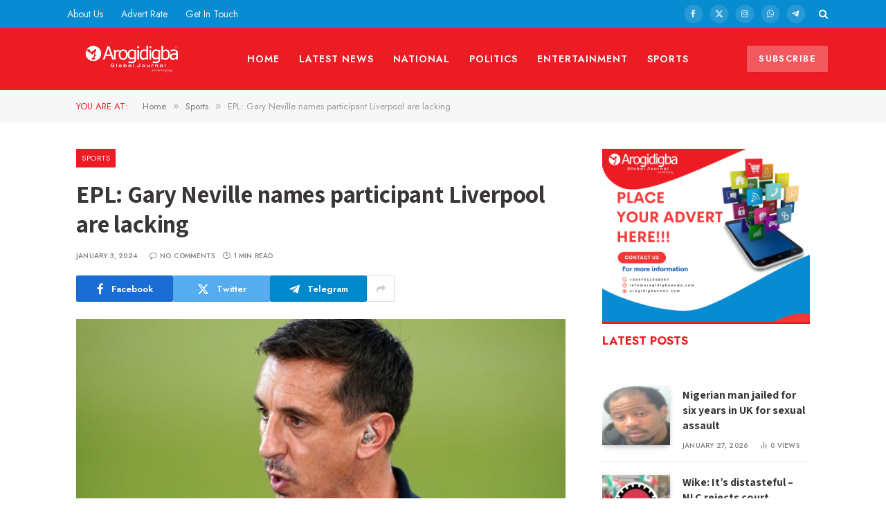

--- FILE ---
content_type: text/html; charset=UTF-8
request_url: https://arogidigbanews.com/epl-gary-neville-names-player-liverpool-are-missing/
body_size: 22793
content:

<!DOCTYPE html>
<html lang="en-US" prefix="og: https://ogp.me/ns#" class="s-light site-s-light">

<head>

	<meta charset="UTF-8" />
	<meta name="viewport" content="width=device-width, initial-scale=1" />
	
<!-- Search Engine Optimization by Rank Math - https://rankmath.com/ -->
<title>EPL: Gary Neville names participant Liverpool are lacking - Arogidigba Global Journal</title><link rel="preload" as="image" imagesrcset="https://arogidigbanews.com/wp-content/uploads/2024/01/EPL-Gary-Neville-names-player-Liverpool-are-missing-768x432.jpg 768w, https://arogidigbanews.com/wp-content/uploads/2024/01/EPL-Gary-Neville-names-player-Liverpool-are-missing-1024x576.jpg 1024w, https://arogidigbanews.com/wp-content/uploads/2024/01/EPL-Gary-Neville-names-player-Liverpool-are-missing-1536x864.jpg 1536w, https://arogidigbanews.com/wp-content/uploads/2024/01/EPL-Gary-Neville-names-player-Liverpool-are-missing-1200x675.jpg 1200w, https://arogidigbanews.com/wp-content/uploads/2024/01/EPL-Gary-Neville-names-player-Liverpool-are-missing.jpg 1600w" imagesizes="(max-width: 696px) 100vw, 696px" /><link rel="preload" as="font" href="https://arogidigbanews.com/wp-content/themes/smart-mag/css/icons/fonts/ts-icons.woff2?v3.0" type="font/woff2" crossorigin="anonymous" />
<meta name="description" content="Manchester United legend Gary Neville has insisted that Liverpool are presently lacking injured defender Andy Robertson."/>
<meta name="robots" content="index, follow, max-snippet:-1, max-video-preview:-1, max-image-preview:large"/>
<link rel="canonical" href="https://arogidigbanews.com/epl-gary-neville-names-player-liverpool-are-missing/" />
<meta property="og:locale" content="en_US" />
<meta property="og:type" content="article" />
<meta property="og:title" content="EPL: Gary Neville names participant Liverpool are lacking - Arogidigba Global Journal" />
<meta property="og:description" content="Manchester United legend Gary Neville has insisted that Liverpool are presently lacking injured defender Andy Robertson." />
<meta property="og:url" content="https://arogidigbanews.com/epl-gary-neville-names-player-liverpool-are-missing/" />
<meta property="og:site_name" content="Arogidigba Global Journal" />
<meta property="article:section" content="Sports" />
<meta property="og:image" content="https://arogidigbanews.com/wp-content/uploads/2024/01/EPL-Gary-Neville-names-player-Liverpool-are-missing.jpg" />
<meta property="og:image:secure_url" content="https://arogidigbanews.com/wp-content/uploads/2024/01/EPL-Gary-Neville-names-player-Liverpool-are-missing.jpg" />
<meta property="og:image:width" content="1600" />
<meta property="og:image:height" content="900" />
<meta property="og:image:alt" content="EPL: Gary Neville names player Liverpool are missing" />
<meta property="og:image:type" content="image/jpeg" />
<meta property="article:published_time" content="2024-01-03T18:29:05+00:00" />
<meta name="twitter:card" content="summary_large_image" />
<meta name="twitter:title" content="EPL: Gary Neville names participant Liverpool are lacking - Arogidigba Global Journal" />
<meta name="twitter:description" content="Manchester United legend Gary Neville has insisted that Liverpool are presently lacking injured defender Andy Robertson." />
<meta name="twitter:image" content="https://arogidigbanews.com/wp-content/uploads/2024/01/EPL-Gary-Neville-names-player-Liverpool-are-missing.jpg" />
<meta name="twitter:label1" content="Written by" />
<meta name="twitter:data1" content="Arogidigba Global Journal" />
<meta name="twitter:label2" content="Time to read" />
<meta name="twitter:data2" content="Less than a minute" />
<script type="application/ld+json" class="rank-math-schema">{"@context":"https://schema.org","@graph":[{"@type":["Person","Organization"],"@id":"https://arogidigbanews.com/#person","name":"Arogidigba Global Journal","logo":{"@type":"ImageObject","@id":"https://arogidigbanews.com/#logo","url":"https://arogidigbanews.com/wp-content/uploads/2024/01/Arogidigba-Global-News.png","contentUrl":"https://arogidigbanews.com/wp-content/uploads/2024/01/Arogidigba-Global-News.png","caption":"Arogidigba Global Journal","inLanguage":"en-US","width":"500","height":"500"},"image":{"@type":"ImageObject","@id":"https://arogidigbanews.com/#logo","url":"https://arogidigbanews.com/wp-content/uploads/2024/01/Arogidigba-Global-News.png","contentUrl":"https://arogidigbanews.com/wp-content/uploads/2024/01/Arogidigba-Global-News.png","caption":"Arogidigba Global Journal","inLanguage":"en-US","width":"500","height":"500"}},{"@type":"WebSite","@id":"https://arogidigbanews.com/#website","url":"https://arogidigbanews.com","name":"Arogidigba Global Journal","alternateName":"Arogidigba News","publisher":{"@id":"https://arogidigbanews.com/#person"},"inLanguage":"en-US"},{"@type":"ImageObject","@id":"https://arogidigbanews.com/wp-content/uploads/2024/01/EPL-Gary-Neville-names-player-Liverpool-are-missing.jpg","url":"https://arogidigbanews.com/wp-content/uploads/2024/01/EPL-Gary-Neville-names-player-Liverpool-are-missing.jpg","width":"1600","height":"900","caption":"EPL: Gary Neville names player Liverpool are missing","inLanguage":"en-US"},{"@type":"WebPage","@id":"https://arogidigbanews.com/epl-gary-neville-names-player-liverpool-are-missing/#webpage","url":"https://arogidigbanews.com/epl-gary-neville-names-player-liverpool-are-missing/","name":"EPL: Gary Neville names participant Liverpool are lacking - Arogidigba Global Journal","datePublished":"2024-01-03T18:29:05+00:00","dateModified":"2024-01-03T18:29:05+00:00","isPartOf":{"@id":"https://arogidigbanews.com/#website"},"primaryImageOfPage":{"@id":"https://arogidigbanews.com/wp-content/uploads/2024/01/EPL-Gary-Neville-names-player-Liverpool-are-missing.jpg"},"inLanguage":"en-US"},{"@type":"Person","@id":"https://arogidigbanews.com/author/admintech/","name":"Arogidigba Global Journal","url":"https://arogidigbanews.com/author/admintech/","image":{"@type":"ImageObject","@id":"https://secure.gravatar.com/avatar/f45eeac1d586de9e91c290bc9e097c0315bb3b86adc696b7460800fb1859af39?s=96&amp;d=mm&amp;r=g","url":"https://secure.gravatar.com/avatar/f45eeac1d586de9e91c290bc9e097c0315bb3b86adc696b7460800fb1859af39?s=96&amp;d=mm&amp;r=g","caption":"Arogidigba Global Journal","inLanguage":"en-US"},"sameAs":["https://arogidigbanews.com"]},{"@type":"BlogPosting","headline":"EPL: Gary Neville names participant Liverpool are lacking - Arogidigba Global Journal","datePublished":"2024-01-03T18:29:05+00:00","dateModified":"2024-01-03T18:29:05+00:00","articleSection":"Sports","author":{"@id":"https://arogidigbanews.com/author/admintech/","name":"Arogidigba Global Journal"},"publisher":{"@id":"https://arogidigbanews.com/#person"},"description":"Manchester United legend Gary Neville has insisted that Liverpool are presently lacking injured defender Andy Robertson.","name":"EPL: Gary Neville names participant Liverpool are lacking - Arogidigba Global Journal","@id":"https://arogidigbanews.com/epl-gary-neville-names-player-liverpool-are-missing/#richSnippet","isPartOf":{"@id":"https://arogidigbanews.com/epl-gary-neville-names-player-liverpool-are-missing/#webpage"},"image":{"@id":"https://arogidigbanews.com/wp-content/uploads/2024/01/EPL-Gary-Neville-names-player-Liverpool-are-missing.jpg"},"inLanguage":"en-US","mainEntityOfPage":{"@id":"https://arogidigbanews.com/epl-gary-neville-names-player-liverpool-are-missing/#webpage"}}]}</script>
<!-- /Rank Math WordPress SEO plugin -->

<link rel='dns-prefetch' href='//www.googletagmanager.com' />
<link rel='dns-prefetch' href='//fonts.googleapis.com' />
<link rel="alternate" type="application/rss+xml" title="Arogidigba Global Journal &raquo; Feed" href="https://arogidigbanews.com/feed/" />
<link rel="alternate" type="application/rss+xml" title="Arogidigba Global Journal &raquo; Comments Feed" href="https://arogidigbanews.com/comments/feed/" />
<link rel="alternate" type="application/rss+xml" title="Arogidigba Global Journal &raquo; EPL: Gary Neville names participant Liverpool are lacking Comments Feed" href="https://arogidigbanews.com/epl-gary-neville-names-player-liverpool-are-missing/feed/" />
<link rel="alternate" title="oEmbed (JSON)" type="application/json+oembed" href="https://arogidigbanews.com/wp-json/oembed/1.0/embed?url=https%3A%2F%2Farogidigbanews.com%2Fepl-gary-neville-names-player-liverpool-are-missing%2F" />
<link rel="alternate" title="oEmbed (XML)" type="text/xml+oembed" href="https://arogidigbanews.com/wp-json/oembed/1.0/embed?url=https%3A%2F%2Farogidigbanews.com%2Fepl-gary-neville-names-player-liverpool-are-missing%2F&#038;format=xml" />
<style id='wp-img-auto-sizes-contain-inline-css' type='text/css'>
img:is([sizes=auto i],[sizes^="auto," i]){contain-intrinsic-size:3000px 1500px}
/*# sourceURL=wp-img-auto-sizes-contain-inline-css */
</style>

<style id='wp-emoji-styles-inline-css' type='text/css'>

	img.wp-smiley, img.emoji {
		display: inline !important;
		border: none !important;
		box-shadow: none !important;
		height: 1em !important;
		width: 1em !important;
		margin: 0 0.07em !important;
		vertical-align: -0.1em !important;
		background: none !important;
		padding: 0 !important;
	}
/*# sourceURL=wp-emoji-styles-inline-css */
</style>
<link rel='stylesheet' id='wp-block-library-css' href='https://arogidigbanews.com/wp-includes/css/dist/block-library/style.min.css?ver=6.9' type='text/css' media='all' />
<style id='global-styles-inline-css' type='text/css'>
:root{--wp--preset--aspect-ratio--square: 1;--wp--preset--aspect-ratio--4-3: 4/3;--wp--preset--aspect-ratio--3-4: 3/4;--wp--preset--aspect-ratio--3-2: 3/2;--wp--preset--aspect-ratio--2-3: 2/3;--wp--preset--aspect-ratio--16-9: 16/9;--wp--preset--aspect-ratio--9-16: 9/16;--wp--preset--color--black: #000000;--wp--preset--color--cyan-bluish-gray: #abb8c3;--wp--preset--color--white: #ffffff;--wp--preset--color--pale-pink: #f78da7;--wp--preset--color--vivid-red: #cf2e2e;--wp--preset--color--luminous-vivid-orange: #ff6900;--wp--preset--color--luminous-vivid-amber: #fcb900;--wp--preset--color--light-green-cyan: #7bdcb5;--wp--preset--color--vivid-green-cyan: #00d084;--wp--preset--color--pale-cyan-blue: #8ed1fc;--wp--preset--color--vivid-cyan-blue: #0693e3;--wp--preset--color--vivid-purple: #9b51e0;--wp--preset--gradient--vivid-cyan-blue-to-vivid-purple: linear-gradient(135deg,rgb(6,147,227) 0%,rgb(155,81,224) 100%);--wp--preset--gradient--light-green-cyan-to-vivid-green-cyan: linear-gradient(135deg,rgb(122,220,180) 0%,rgb(0,208,130) 100%);--wp--preset--gradient--luminous-vivid-amber-to-luminous-vivid-orange: linear-gradient(135deg,rgb(252,185,0) 0%,rgb(255,105,0) 100%);--wp--preset--gradient--luminous-vivid-orange-to-vivid-red: linear-gradient(135deg,rgb(255,105,0) 0%,rgb(207,46,46) 100%);--wp--preset--gradient--very-light-gray-to-cyan-bluish-gray: linear-gradient(135deg,rgb(238,238,238) 0%,rgb(169,184,195) 100%);--wp--preset--gradient--cool-to-warm-spectrum: linear-gradient(135deg,rgb(74,234,220) 0%,rgb(151,120,209) 20%,rgb(207,42,186) 40%,rgb(238,44,130) 60%,rgb(251,105,98) 80%,rgb(254,248,76) 100%);--wp--preset--gradient--blush-light-purple: linear-gradient(135deg,rgb(255,206,236) 0%,rgb(152,150,240) 100%);--wp--preset--gradient--blush-bordeaux: linear-gradient(135deg,rgb(254,205,165) 0%,rgb(254,45,45) 50%,rgb(107,0,62) 100%);--wp--preset--gradient--luminous-dusk: linear-gradient(135deg,rgb(255,203,112) 0%,rgb(199,81,192) 50%,rgb(65,88,208) 100%);--wp--preset--gradient--pale-ocean: linear-gradient(135deg,rgb(255,245,203) 0%,rgb(182,227,212) 50%,rgb(51,167,181) 100%);--wp--preset--gradient--electric-grass: linear-gradient(135deg,rgb(202,248,128) 0%,rgb(113,206,126) 100%);--wp--preset--gradient--midnight: linear-gradient(135deg,rgb(2,3,129) 0%,rgb(40,116,252) 100%);--wp--preset--font-size--small: 13px;--wp--preset--font-size--medium: 20px;--wp--preset--font-size--large: 36px;--wp--preset--font-size--x-large: 42px;--wp--preset--spacing--20: 0.44rem;--wp--preset--spacing--30: 0.67rem;--wp--preset--spacing--40: 1rem;--wp--preset--spacing--50: 1.5rem;--wp--preset--spacing--60: 2.25rem;--wp--preset--spacing--70: 3.38rem;--wp--preset--spacing--80: 5.06rem;--wp--preset--shadow--natural: 6px 6px 9px rgba(0, 0, 0, 0.2);--wp--preset--shadow--deep: 12px 12px 50px rgba(0, 0, 0, 0.4);--wp--preset--shadow--sharp: 6px 6px 0px rgba(0, 0, 0, 0.2);--wp--preset--shadow--outlined: 6px 6px 0px -3px rgb(255, 255, 255), 6px 6px rgb(0, 0, 0);--wp--preset--shadow--crisp: 6px 6px 0px rgb(0, 0, 0);}:where(.is-layout-flex){gap: 0.5em;}:where(.is-layout-grid){gap: 0.5em;}body .is-layout-flex{display: flex;}.is-layout-flex{flex-wrap: wrap;align-items: center;}.is-layout-flex > :is(*, div){margin: 0;}body .is-layout-grid{display: grid;}.is-layout-grid > :is(*, div){margin: 0;}:where(.wp-block-columns.is-layout-flex){gap: 2em;}:where(.wp-block-columns.is-layout-grid){gap: 2em;}:where(.wp-block-post-template.is-layout-flex){gap: 1.25em;}:where(.wp-block-post-template.is-layout-grid){gap: 1.25em;}.has-black-color{color: var(--wp--preset--color--black) !important;}.has-cyan-bluish-gray-color{color: var(--wp--preset--color--cyan-bluish-gray) !important;}.has-white-color{color: var(--wp--preset--color--white) !important;}.has-pale-pink-color{color: var(--wp--preset--color--pale-pink) !important;}.has-vivid-red-color{color: var(--wp--preset--color--vivid-red) !important;}.has-luminous-vivid-orange-color{color: var(--wp--preset--color--luminous-vivid-orange) !important;}.has-luminous-vivid-amber-color{color: var(--wp--preset--color--luminous-vivid-amber) !important;}.has-light-green-cyan-color{color: var(--wp--preset--color--light-green-cyan) !important;}.has-vivid-green-cyan-color{color: var(--wp--preset--color--vivid-green-cyan) !important;}.has-pale-cyan-blue-color{color: var(--wp--preset--color--pale-cyan-blue) !important;}.has-vivid-cyan-blue-color{color: var(--wp--preset--color--vivid-cyan-blue) !important;}.has-vivid-purple-color{color: var(--wp--preset--color--vivid-purple) !important;}.has-black-background-color{background-color: var(--wp--preset--color--black) !important;}.has-cyan-bluish-gray-background-color{background-color: var(--wp--preset--color--cyan-bluish-gray) !important;}.has-white-background-color{background-color: var(--wp--preset--color--white) !important;}.has-pale-pink-background-color{background-color: var(--wp--preset--color--pale-pink) !important;}.has-vivid-red-background-color{background-color: var(--wp--preset--color--vivid-red) !important;}.has-luminous-vivid-orange-background-color{background-color: var(--wp--preset--color--luminous-vivid-orange) !important;}.has-luminous-vivid-amber-background-color{background-color: var(--wp--preset--color--luminous-vivid-amber) !important;}.has-light-green-cyan-background-color{background-color: var(--wp--preset--color--light-green-cyan) !important;}.has-vivid-green-cyan-background-color{background-color: var(--wp--preset--color--vivid-green-cyan) !important;}.has-pale-cyan-blue-background-color{background-color: var(--wp--preset--color--pale-cyan-blue) !important;}.has-vivid-cyan-blue-background-color{background-color: var(--wp--preset--color--vivid-cyan-blue) !important;}.has-vivid-purple-background-color{background-color: var(--wp--preset--color--vivid-purple) !important;}.has-black-border-color{border-color: var(--wp--preset--color--black) !important;}.has-cyan-bluish-gray-border-color{border-color: var(--wp--preset--color--cyan-bluish-gray) !important;}.has-white-border-color{border-color: var(--wp--preset--color--white) !important;}.has-pale-pink-border-color{border-color: var(--wp--preset--color--pale-pink) !important;}.has-vivid-red-border-color{border-color: var(--wp--preset--color--vivid-red) !important;}.has-luminous-vivid-orange-border-color{border-color: var(--wp--preset--color--luminous-vivid-orange) !important;}.has-luminous-vivid-amber-border-color{border-color: var(--wp--preset--color--luminous-vivid-amber) !important;}.has-light-green-cyan-border-color{border-color: var(--wp--preset--color--light-green-cyan) !important;}.has-vivid-green-cyan-border-color{border-color: var(--wp--preset--color--vivid-green-cyan) !important;}.has-pale-cyan-blue-border-color{border-color: var(--wp--preset--color--pale-cyan-blue) !important;}.has-vivid-cyan-blue-border-color{border-color: var(--wp--preset--color--vivid-cyan-blue) !important;}.has-vivid-purple-border-color{border-color: var(--wp--preset--color--vivid-purple) !important;}.has-vivid-cyan-blue-to-vivid-purple-gradient-background{background: var(--wp--preset--gradient--vivid-cyan-blue-to-vivid-purple) !important;}.has-light-green-cyan-to-vivid-green-cyan-gradient-background{background: var(--wp--preset--gradient--light-green-cyan-to-vivid-green-cyan) !important;}.has-luminous-vivid-amber-to-luminous-vivid-orange-gradient-background{background: var(--wp--preset--gradient--luminous-vivid-amber-to-luminous-vivid-orange) !important;}.has-luminous-vivid-orange-to-vivid-red-gradient-background{background: var(--wp--preset--gradient--luminous-vivid-orange-to-vivid-red) !important;}.has-very-light-gray-to-cyan-bluish-gray-gradient-background{background: var(--wp--preset--gradient--very-light-gray-to-cyan-bluish-gray) !important;}.has-cool-to-warm-spectrum-gradient-background{background: var(--wp--preset--gradient--cool-to-warm-spectrum) !important;}.has-blush-light-purple-gradient-background{background: var(--wp--preset--gradient--blush-light-purple) !important;}.has-blush-bordeaux-gradient-background{background: var(--wp--preset--gradient--blush-bordeaux) !important;}.has-luminous-dusk-gradient-background{background: var(--wp--preset--gradient--luminous-dusk) !important;}.has-pale-ocean-gradient-background{background: var(--wp--preset--gradient--pale-ocean) !important;}.has-electric-grass-gradient-background{background: var(--wp--preset--gradient--electric-grass) !important;}.has-midnight-gradient-background{background: var(--wp--preset--gradient--midnight) !important;}.has-small-font-size{font-size: var(--wp--preset--font-size--small) !important;}.has-medium-font-size{font-size: var(--wp--preset--font-size--medium) !important;}.has-large-font-size{font-size: var(--wp--preset--font-size--large) !important;}.has-x-large-font-size{font-size: var(--wp--preset--font-size--x-large) !important;}
/*# sourceURL=global-styles-inline-css */
</style>

<style id='classic-theme-styles-inline-css' type='text/css'>
/*! This file is auto-generated */
.wp-block-button__link{color:#fff;background-color:#32373c;border-radius:9999px;box-shadow:none;text-decoration:none;padding:calc(.667em + 2px) calc(1.333em + 2px);font-size:1.125em}.wp-block-file__button{background:#32373c;color:#fff;text-decoration:none}
/*# sourceURL=/wp-includes/css/classic-themes.min.css */
</style>
<link rel='stylesheet' id='contact-form-7-css' href='https://arogidigbanews.com/wp-content/plugins/contact-form-7/includes/css/styles.css?ver=6.1' type='text/css' media='all' />
<link rel='stylesheet' id='wp_automatic_gallery_style-css' href='https://arogidigbanews.com/wp-content/plugins/wp-automatic-x/css/wp-automatic.css?ver=1.0.0' type='text/css' media='all' />
<style id='akismet-widget-style-inline-css' type='text/css'>

			.a-stats {
				--akismet-color-mid-green: #357b49;
				--akismet-color-white: #fff;
				--akismet-color-light-grey: #f6f7f7;

				max-width: 350px;
				width: auto;
			}

			.a-stats * {
				all: unset;
				box-sizing: border-box;
			}

			.a-stats strong {
				font-weight: 600;
			}

			.a-stats a.a-stats__link,
			.a-stats a.a-stats__link:visited,
			.a-stats a.a-stats__link:active {
				background: var(--akismet-color-mid-green);
				border: none;
				box-shadow: none;
				border-radius: 8px;
				color: var(--akismet-color-white);
				cursor: pointer;
				display: block;
				font-family: -apple-system, BlinkMacSystemFont, 'Segoe UI', 'Roboto', 'Oxygen-Sans', 'Ubuntu', 'Cantarell', 'Helvetica Neue', sans-serif;
				font-weight: 500;
				padding: 12px;
				text-align: center;
				text-decoration: none;
				transition: all 0.2s ease;
			}

			/* Extra specificity to deal with TwentyTwentyOne focus style */
			.widget .a-stats a.a-stats__link:focus {
				background: var(--akismet-color-mid-green);
				color: var(--akismet-color-white);
				text-decoration: none;
			}

			.a-stats a.a-stats__link:hover {
				filter: brightness(110%);
				box-shadow: 0 4px 12px rgba(0, 0, 0, 0.06), 0 0 2px rgba(0, 0, 0, 0.16);
			}

			.a-stats .count {
				color: var(--akismet-color-white);
				display: block;
				font-size: 1.5em;
				line-height: 1.4;
				padding: 0 13px;
				white-space: nowrap;
			}
		
/*# sourceURL=akismet-widget-style-inline-css */
</style>
<link rel='stylesheet' id='detect-modal-css' href='https://arogidigbanews.com/wp-content/plugins/sphere-core/components/adblock-detect/css/modal.css?ver=1.7.1' type='text/css' media='all' />
<link rel='stylesheet' id='smartmag-core-css' href='https://arogidigbanews.com/wp-content/themes/smart-mag/style.css?ver=9.5.0' type='text/css' media='all' />
<style id='smartmag-core-inline-css' type='text/css'>
:root { --c-main: #ed1c24;
--c-main-rgb: 237,28,36;
--c-headings: #3a3636;
--text-font: "Assistant", system-ui, -apple-system, "Segoe UI", Arial, sans-serif;
--body-font: "Assistant", system-ui, -apple-system, "Segoe UI", Arial, sans-serif;
--ui-font: "Jost", system-ui, -apple-system, "Segoe UI", Arial, sans-serif;
--title-font: "Jost", system-ui, -apple-system, "Segoe UI", Arial, sans-serif;
--h-font: "Jost", system-ui, -apple-system, "Segoe UI", Arial, sans-serif;
--title-font: var(--body-font);
--h-font: var(--body-font);
--title-size-s: 15px;
--title-size-m: 22px;
--title-size-l: 35px;
--main-width: 1060px;
--c-post-meta: #7a7a7a;
--p-title-space: 8px;
--excerpt-mt: 10px;
--c-excerpts: #3a3636;
--excerpt-size: 14px;
--post-content-gaps: 1.4em; }
.post-title:not(._) { font-weight: bold; }
:root { --sidebar-width: 300px; }
.ts-row, .has-el-gap { --sidebar-c-width: calc(var(--sidebar-width) + var(--grid-gutter-h) + var(--sidebar-c-pad)); }
:root { --sidebar-pad: 35px; --sidebar-sep-pad: 35px; }
.smart-head-main { --main-width: 1112px; }
.smart-head-main .smart-head-top { background-color: #078cd2; border-top-color: #078cd2; }
.smart-head-main .smart-head-mid { --head-h: 90px; }
.s-dark .smart-head-main .smart-head-mid,
.smart-head-main .s-dark.smart-head-mid { background-color: #ed1c24; }
.smart-head-main .smart-head-bot { border-bottom-color: #e2e2e2; }
.navigation-main .menu > li > a { font-size: 14px; font-weight: 600; letter-spacing: 0.07em; }
.navigation-main .menu > li li a { font-size: 15px; }
.navigation-main { --nav-items-space: 14px; }
.s-light .navigation { --c-nav-blip: #565656; }
.s-dark .navigation-main { --c-nav: #f9f9f9; }
.s-dark .navigation { --c-nav-blip: #ffb5b5; --c-nav-hov-bg: rgba(255,255,255,0); }
.smart-head-mobile .smart-head-sticky { max-height: -1px; --head-h: -1px; }
.smart-head-mobile .smart-head-top { background-color: #078cd2; }
.s-dark .smart-head-mobile .smart-head-top,
.smart-head-mobile .s-dark.smart-head-top { background-color: #078cd2; }
.smart-head-mobile .smart-head-mid { --head-h: -100px; background-color: #ed1c24; border-bottom-width: 0px; }
.mobile-menu { font-size: 14px; text-transform: uppercase; letter-spacing: .05em; }
.s-dark .off-canvas, .off-canvas.s-dark { background-color: #ed1c24; }
.navigation-small .menu > li > a { font-size: 14px; }
.s-light .navigation-small { --c-nav-hov: #cecece; }
.s-dark .smart-head-main .spc-social,
.smart-head-main .s-dark .spc-social { --c-spc-social: rgba(255,255,255,0.9); --c-spc-social-hov: #e5e5e5; }
.smart-head-main .spc-social { --spc-social-fs: 12px; --spc-social-size: 28px; }
.s-dark .smart-head-main .search-icon,
.smart-head-main .s-dark .search-icon { --c-search-icon: #ffffff; }
.smart-head-main .offcanvas-toggle { transform: scale(0.7); }
.smart-head .ts-button1 { font-size: 13px; letter-spacing: 0.11em; }
.s-dark .smart-head .ts-button1,
.smart-head .s-dark .ts-button1 { background-color: rgba(255,255,255,0.27); }
.s-dark .upper-footer { background-color: #ed1c24; }
.main-footer .upper-footer { color: #ffffff; }
.s-dark .upper-footer { color: #ffffff; }
.main-footer .upper-footer { --c-links: #ffffff; }
.s-dark .upper-footer { --c-links: #ffffff; }
.s-dark .lower-footer { background-color: #078cd2; }
.lower-footer { color: #ffffff; }
.main-footer .lower-footer { --c-links: #ffffff; --c-foot-menu: #ffffff; }
.post-meta .meta-item, .post-meta .text-in { font-size: 10px; font-weight: 500; text-transform: uppercase; letter-spacing: 0.02em; }
.post-meta .text-in, .post-meta .post-cat > a { font-size: 10px; }
.post-meta .post-cat > a { font-weight: 600; text-transform: uppercase; letter-spacing: 0.04em; }
.post-meta .post-author > a { font-weight: bold; text-transform: uppercase; }
.s-light .block-wrap.s-dark { --c-post-meta: var(--c-contrast-450); }
.s-dark, .s-light .block-wrap.s-dark { --c-post-meta: #ffffff; }
.post-meta .post-author > a { color: #3a3636; }
.s-dark .post-meta .post-author > a { color: #ffffff; }
.post-meta .post-cat > a { color: #3a3636; }
.s-dark .post-meta .post-cat > a { color: #ffffff; }
.s-dark { --c-p-meta-icons: #ffffff; }
.post-meta { --p-meta-sep: "\7C"; --p-meta-sep-pad: 6px; }
.post-meta .meta-item:before { transform: scale(0.85); }
.l-post .excerpt { font-family: "Inter Tight", system-ui, -apple-system, "Segoe UI", Arial, sans-serif; }
.l-post .excerpt { font-weight: normal; }
.cat-labels .category { font-size: 11px; font-weight: normal; text-transform: uppercase; line-height: 2.5; letter-spacing: 0.05em; }
.block-head .heading { font-family: var(--ui-font); }
.block-head-a2 .heading { font-family: "Assistant", system-ui, -apple-system, "Segoe UI", Arial, sans-serif; font-weight: 800; }
.block-head-b .heading { color: #2b2b2b; }
.s-dark .block-head-b .heading { color: #ffffff; }
.block-head-e2 .heading { font-size: 17px; font-weight: bold; text-transform: uppercase; letter-spacing: -0.02em; }
.block-head-e2 { --space-below: 25px; --line-weight: 3px; --c-line: var(--c-main); }
.block-head-f .heading { font-size: 17px; font-weight: bold; text-transform: uppercase; }
.block-head-f { --space-below: 12px; --line-weight: 3px; --c-line: var(--c-main); }
.s-dark .block-head-f { --c-line: var(--c-main); }
.block-head-f { --c-border: #ffffff; }
.s-dark .block-head-f { --c-border: #383838; }
.block-head-f .heading { color: var(--c-main); }
.s-dark .block-head-f .heading { color: var(--c-main); }
.block-head-f { padding-top: 14px; }
.block-head-h { --border-weight: 2px; }
.block-head-i .heading { font-size: 17px; font-weight: bold; }
.block-head-i { --line-weight: 5px; }
.s-dark .read-more-basic { color: #ffffff; }
.load-button { background-color: #000000; }
.s-dark .load-button { background-color: #848484; }
.load-button { padding-top: 13px; padding-bottom: 14px; width: 400px; min-width: 0; }
.loop-grid .ratio-is-custom { padding-bottom: calc(100% / 1.68); }
.loop-grid-base .post-title { font-size: 19px; }
.loop-grid-sm .post-title { font-size: 15px; }
.has-nums-a .l-post .post-title:before,
.has-nums-b .l-post .content:before { font-size: 30px; font-weight: normal; }
.has-nums-c .l-post .post-title:before,
.has-nums-c .l-post .content:before { font-size: 18px; font-weight: bold; }
.loop-list .ratio-is-custom { padding-bottom: calc(100% / 1.575); }
.loop-list .post-title { font-size: 22px; }
.list-post { --list-p-media-width: 44%; --list-p-media-max-width: 85%; }
.list-post .media:not(i) { --list-p-media-max-width: 44%; }
.loop-overlay .post-title { font-size: 24px; }
.loop-small .ratio-is-custom { padding-bottom: calc(100% / 1.15); }
.loop-small .media { margin-bottom: 2px; }
.loop-small .post-title { font-size: 16px; }
.loop-small .media:not(i) { max-width: 98px; }
.single .featured .ratio-is-custom { padding-bottom: calc(100% / 2); }
.entry-content { font-family: "Inter Tight", system-ui, -apple-system, "Segoe UI", Arial, sans-serif; font-size: 15.2px; letter-spacing: .008em; }
.site-s-light .entry-content { color: #262626; }
.entry-content p { --post-content-gaps: 1.2em; }
.a-wrap-1 { background-color: #2d2d2d; }
@media (min-width: 940px) and (max-width: 1200px) { :root { --sidebar-width: 250px; }
.ts-row, .has-el-gap { --sidebar-c-width: calc(var(--sidebar-width) + var(--grid-gutter-h) + var(--sidebar-c-pad)); }
.navigation-main .menu > li > a { font-size: calc(10px + (14px - 10px) * .7); }
.navigation-small .menu > li > a { font-size: calc(10px + (14px - 10px) * .7); } }
@media (min-width: 768px) and (max-width: 940px) { .ts-contain, .main { padding-left: 35px; padding-right: 35px; } }
@media (max-width: 767px) { .ts-contain, .main { padding-left: 25px; padding-right: 25px; } }


/*# sourceURL=smartmag-core-inline-css */
</style>
<link rel='stylesheet' id='smartmag-magnific-popup-css' href='https://arogidigbanews.com/wp-content/themes/smart-mag/css/lightbox.css?ver=9.5.0' type='text/css' media='all' />
<link rel='stylesheet' id='smartmag-icons-css' href='https://arogidigbanews.com/wp-content/themes/smart-mag/css/icons/icons.css?ver=9.5.0' type='text/css' media='all' />
<link rel='stylesheet' id='smartmag-gfonts-custom-css' href='https://fonts.googleapis.com/css?family=Assistant%3A400%2C500%2C600%2C700%2C800%7CJost%3A400%2C500%2C600%2C700%7CInter+Tight%3Anormal%2C400%2C500%2C600%2C700&#038;display=swap' type='text/css' media='all' />
<script type="text/javascript" src="https://arogidigbanews.com/wp-includes/js/jquery/jquery.min.js?ver=3.7.1" id="jquery-core-js"></script>
<script type="text/javascript" src="https://arogidigbanews.com/wp-includes/js/jquery/jquery-migrate.min.js?ver=3.4.1" id="jquery-migrate-js"></script>
<script type="text/javascript" src="https://arogidigbanews.com/wp-content/plugins/wp-automatic-x/js/main-front.js?ver=6.9" id="wp_automatic_gallery-js"></script>
<script type="text/javascript" src="https://arogidigbanews.com/wp-content/plugins/sphere-post-views/assets/js/post-views.js?ver=1.0.1" id="sphere-post-views-js"></script>
<script type="text/javascript" id="sphere-post-views-js-after">
/* <![CDATA[ */
var Sphere_PostViews = {"ajaxUrl":"https:\/\/arogidigbanews.com\/wp-admin\/admin-ajax.php?sphere_post_views=1","sampling":0,"samplingRate":10,"repeatCountDelay":0,"postID":11731,"token":"d2880cb513"}
//# sourceURL=sphere-post-views-js-after
/* ]]> */
</script>

<!-- Google tag (gtag.js) snippet added by Site Kit -->

<!-- Google Analytics snippet added by Site Kit -->
<script type="text/javascript" src="https://www.googletagmanager.com/gtag/js?id=GT-5R4NDM3" id="google_gtagjs-js" async></script>
<script type="text/javascript" id="google_gtagjs-js-after">
/* <![CDATA[ */
window.dataLayer = window.dataLayer || [];function gtag(){dataLayer.push(arguments);}
gtag("set","linker",{"domains":["arogidigbanews.com"]});
gtag("js", new Date());
gtag("set", "developer_id.dZTNiMT", true);
gtag("config", "GT-5R4NDM3");
//# sourceURL=google_gtagjs-js-after
/* ]]> */
</script>

<!-- End Google tag (gtag.js) snippet added by Site Kit -->
<link rel="https://api.w.org/" href="https://arogidigbanews.com/wp-json/" /><link rel="alternate" title="JSON" type="application/json" href="https://arogidigbanews.com/wp-json/wp/v2/posts/11731" /><link rel="EditURI" type="application/rsd+xml" title="RSD" href="https://arogidigbanews.com/xmlrpc.php?rsd" />
<meta name="generator" content="WordPress 6.9" />
<link rel='shortlink' href='https://arogidigbanews.com/?p=11731' />
<meta name="generator" content="Site Kit by Google 1.156.0" /><script async src="https://pagead2.googlesyndication.com/pagead/js/adsbygoogle.js?client=ca-pub-4674021264317253"
     crossorigin="anonymous"></script><script async src="https://pagead2.googlesyndication.com/pagead/js/adsbygoogle.js?client=ca-pub-4674021264317253"
     crossorigin="anonymous"></script>

		<script>
		var BunyadSchemeKey = 'bunyad-scheme';
		(() => {
			const d = document.documentElement;
			const c = d.classList;
			var scheme = localStorage.getItem(BunyadSchemeKey);
			
			if (scheme) {
				d.dataset.origClass = c;
				scheme === 'dark' ? c.remove('s-light', 'site-s-light') : c.remove('s-dark', 'site-s-dark');
				c.add('site-s-' + scheme, 's-' + scheme);
			}
		})();
		</script>
		<meta name="generator" content="Elementor 3.28.4; features: e_font_icon_svg, additional_custom_breakpoints, e_local_google_fonts; settings: css_print_method-external, google_font-enabled, font_display-swap">
      <meta name="onesignal" content="wordpress-plugin"/>
            <script>

      window.OneSignalDeferred = window.OneSignalDeferred || [];

      OneSignalDeferred.push(function(OneSignal) {
        var oneSignal_options = {};
        window._oneSignalInitOptions = oneSignal_options;

        oneSignal_options['serviceWorkerParam'] = { scope: '/wp-content/plugins/onesignal-free-web-push-notifications/sdk_files/push/onesignal/' };
oneSignal_options['serviceWorkerPath'] = 'OneSignalSDKWorker.js';

        OneSignal.Notifications.setDefaultUrl("https://arogidigbanews.com");

        oneSignal_options['wordpress'] = true;
oneSignal_options['appId'] = 'e16f0d75-01ae-4983-9cfa-bf7e3581a15a';
oneSignal_options['allowLocalhostAsSecureOrigin'] = true;
oneSignal_options['welcomeNotification'] = { };
oneSignal_options['welcomeNotification']['title'] = "";
oneSignal_options['welcomeNotification']['message'] = "";
oneSignal_options['path'] = "https://arogidigbanews.com/wp-content/plugins/onesignal-free-web-push-notifications/sdk_files/";
oneSignal_options['safari_web_id'] = "web.onesignal.auto.081d2360-74df-41b0-afe2-959ef72fcc8c";
oneSignal_options['persistNotification'] = false;
oneSignal_options['promptOptions'] = { };
oneSignal_options['promptOptions']['actionMessage'] = "Subscribe to our latest news and update. You can disable anytime";
oneSignal_options['notifyButton'] = { };
oneSignal_options['notifyButton']['enable'] = true;
oneSignal_options['notifyButton']['position'] = 'bottom-right';
oneSignal_options['notifyButton']['theme'] = 'default';
oneSignal_options['notifyButton']['size'] = 'medium';
oneSignal_options['notifyButton']['showCredit'] = true;
oneSignal_options['notifyButton']['text'] = {};
oneSignal_options['notifyButton']['text']['tip.state.unsubscribed'] = 'Subscribe to our latest news and update. You can disable anytime';
              OneSignal.init(window._oneSignalInitOptions);
              OneSignal.Slidedown.promptPush()      });

      function documentInitOneSignal() {
        var oneSignal_elements = document.getElementsByClassName("OneSignal-prompt");

        var oneSignalLinkClickHandler = function(event) { OneSignal.Notifications.requestPermission(); event.preventDefault(); };        for(var i = 0; i < oneSignal_elements.length; i++)
          oneSignal_elements[i].addEventListener('click', oneSignalLinkClickHandler, false);
      }

      if (document.readyState === 'complete') {
           documentInitOneSignal();
      }
      else {
           window.addEventListener("load", function(event){
               documentInitOneSignal();
          });
      }
    </script>
			<style>
				.e-con.e-parent:nth-of-type(n+4):not(.e-lazyloaded):not(.e-no-lazyload),
				.e-con.e-parent:nth-of-type(n+4):not(.e-lazyloaded):not(.e-no-lazyload) * {
					background-image: none !important;
				}
				@media screen and (max-height: 1024px) {
					.e-con.e-parent:nth-of-type(n+3):not(.e-lazyloaded):not(.e-no-lazyload),
					.e-con.e-parent:nth-of-type(n+3):not(.e-lazyloaded):not(.e-no-lazyload) * {
						background-image: none !important;
					}
				}
				@media screen and (max-height: 640px) {
					.e-con.e-parent:nth-of-type(n+2):not(.e-lazyloaded):not(.e-no-lazyload),
					.e-con.e-parent:nth-of-type(n+2):not(.e-lazyloaded):not(.e-no-lazyload) * {
						background-image: none !important;
					}
				}
			</style>
			<link rel="icon" href="https://arogidigbanews.com/wp-content/uploads/2023/12/cropped-Icon-32x32.png" sizes="32x32" />
<link rel="icon" href="https://arogidigbanews.com/wp-content/uploads/2023/12/cropped-Icon-192x192.png" sizes="192x192" />
<link rel="apple-touch-icon" href="https://arogidigbanews.com/wp-content/uploads/2023/12/cropped-Icon-180x180.png" />
<meta name="msapplication-TileImage" content="https://arogidigbanews.com/wp-content/uploads/2023/12/cropped-Icon-270x270.png" />


</head>

<body class="wp-singular post-template-default single single-post postid-11731 single-format-standard wp-theme-smart-mag right-sidebar post-layout-modern post-cat-13 has-lb has-lb-sm layout-normal elementor-default elementor-kit-202217">

<script async src="https://pagead2.googlesyndication.com/pagead/js/adsbygoogle.js?client=ca-pub-4674021264317253"
     crossorigin="anonymous"></script><script async src="https://pagead2.googlesyndication.com/pagead/js/adsbygoogle.js?client=ca-pub-4674021264317253"
     crossorigin="anonymous"></script>


<div class="main-wrap">

	
<div class="off-canvas-backdrop"></div>
<div class="mobile-menu-container off-canvas s-dark" id="off-canvas">

	<div class="off-canvas-head">
		<a href="#" class="close">
			<span class="visuallyhidden">Close Menu</span>
			<i class="tsi tsi-times"></i>
		</a>

		<div class="ts-logo">
			<img class="logo-mobile logo-image logo-image-dark" src="https://arogidigbanews.com/wp-content/uploads/2023/12/Arogidigba-Logo-4.png" width="210" height="42" alt="Arogidigba Global Journal"/><img class="logo-mobile logo-image" src="https://arogidigbanews.com/wp-content/uploads/2023/12/Arogidigba-Logo-4.png" width="210" height="42" alt="Arogidigba Global Journal"/>		</div>
	</div>

	<div class="off-canvas-content">

		
			<ul id="menu-new-1" class="mobile-menu"><li id="menu-item-7300" class="menu-item menu-item-type-post_type menu-item-object-page menu-item-home menu-item-7300"><a href="https://arogidigbanews.com/">Home</a></li>
<li id="menu-item-7302" class="menu-item menu-item-type-taxonomy menu-item-object-category menu-item-7302"><a href="https://arogidigbanews.com/category/latest-news/">Latest News</a></li>
<li id="menu-item-7375" class="menu-item menu-item-type-taxonomy menu-item-object-category menu-item-7375"><a href="https://arogidigbanews.com/category/national/">National</a></li>
<li id="menu-item-7304" class="menu-item menu-item-type-taxonomy menu-item-object-category menu-item-7304"><a href="https://arogidigbanews.com/category/politics/">Politics</a></li>
<li id="menu-item-7307" class="menu-item menu-item-type-taxonomy menu-item-object-category menu-item-7307"><a href="https://arogidigbanews.com/category/entertainment/">Entertainment</a></li>
<li id="menu-item-7310" class="menu-item menu-item-type-taxonomy menu-item-object-category current-post-ancestor current-menu-parent current-post-parent menu-item-7310"><a href="https://arogidigbanews.com/category/sports/">Sports</a></li>
</ul>
		
					<div class="off-canvas-widgets">
				
		<div id="smartmag-block-newsletter-2" class="widget ts-block-widget smartmag-widget-newsletter">		
		<div class="block">
			<div class="block-newsletter ">
	<div class="spc-newsletter spc-newsletter-b spc-newsletter-center spc-newsletter-sm">

		<div class="bg-wrap"></div>

		
		<div class="inner">

			
			
			<h3 class="heading">
				Subscribe to Updates			</h3>

							<div class="base-text message">
					<p>Get the latest creative news from FooBar about art, design and business.</p>
</div>
			
							<form method="post" action="https://arogidigbanews.us21.list-manage.com/subscribe/post?u=430dc50b2094fcbe974ee2210&#038;id=d321b1f37a&#038;f_id=0098f1e6f0" class="form fields-style fields-full" target="_blank">
					<div class="main-fields">
						<p class="field-email">
							<input type="email" name="EMAIL" placeholder="Your email address.." required />
						</p>
						
						<p class="field-submit">
							<input type="submit" value="Subscribe" />
						</p>
					</div>

											<p class="disclaimer">
							<label>
																	<input type="checkbox" name="privacy" required />
								
								By signing up, you agree to the our terms and our <a href="#">Privacy Policy</a> agreement.							</label>
						</p>
									</form>
			
			
		</div>
	</div>
</div>		</div>

		</div>
		<div id="smartmag-block-posts-small-3" class="widget ts-block-widget smartmag-widget-posts-small">		
		<div class="block">
					<section class="block-wrap block-posts-small block-sc mb-none has-media-shadows" data-id="1">

			<div class="widget-title block-head block-head-ac block-head-b"><h5 class="heading">What's Hot</h5></div>	
			<div class="block-content">
				
	<div class="loop loop-small loop-small-a loop-sep loop-small-sep grid grid-1 md:grid-1 sm:grid-1 xs:grid-1">

					
<article class="l-post small-post small-a-post m-pos-left">

	
			<div class="media">

		
			<a href="https://arogidigbanews.com/nigerian-man-jailed-for-six-years-in-uk-for-sexual-assault/" class="image-link media-ratio ratio-is-custom" title="Nigerian man jailed for six years in UK for sexual assault"><span data-bgsrc="https://arogidigbanews.com/wp-content/uploads/2026/01/Nigerian-man-jailed-for-six-years-in-UK-for-sexual-300x158.jpg" class="img bg-cover wp-post-image attachment-medium size-medium lazyload" data-bgset="https://arogidigbanews.com/wp-content/uploads/2026/01/Nigerian-man-jailed-for-six-years-in-UK-for-sexual-300x158.jpg 300w, https://arogidigbanews.com/wp-content/uploads/2026/01/Nigerian-man-jailed-for-six-years-in-UK-for-sexual-1024x538.jpg 1024w, https://arogidigbanews.com/wp-content/uploads/2026/01/Nigerian-man-jailed-for-six-years-in-UK-for-sexual-768x403.jpg 768w, https://arogidigbanews.com/wp-content/uploads/2026/01/Nigerian-man-jailed-for-six-years-in-UK-for-sexual-150x79.jpg 150w, https://arogidigbanews.com/wp-content/uploads/2026/01/Nigerian-man-jailed-for-six-years-in-UK-for-sexual-450x236.jpg 450w, https://arogidigbanews.com/wp-content/uploads/2026/01/Nigerian-man-jailed-for-six-years-in-UK-for-sexual.jpg 1200w" data-sizes="(max-width: 97px) 100vw, 97px" role="img" aria-label="Nigerian man jailed for six years in UK for sexual assault"></span></a>			
			
			
			
		
		</div>
	

	
		<div class="content">

			<div class="post-meta post-meta-a post-meta-left has-below"><h4 class="is-title post-title"><a href="https://arogidigbanews.com/nigerian-man-jailed-for-six-years-in-uk-for-sexual-assault/">Nigerian man jailed for six years in UK for sexual assault</a></h4><div class="post-meta-items meta-below"><span class="meta-item date"><span class="date-link"><time class="post-date" datetime="2026-01-27T23:34:07+00:00">January 27, 2026</time></span></span></div></div>			
			
			
		</div>

	
</article>	
					
<article class="l-post small-post small-a-post m-pos-left">

	
			<div class="media">

		
			<a href="https://arogidigbanews.com/wike-its-distasteful-nlc-rejects-court-decision-against-fct-workers-reveals-next-move/" class="image-link media-ratio ratio-is-custom" title="Wike: It&#8217;s distasteful &#8211; NLC rejects court decision against FCT workers, reveals next move"><span data-bgsrc="https://arogidigbanews.com/wp-content/uploads/2025/06/Minimum-wage-Payment-of-one-month-arrears-tokenistic-—-NLC-blasts-300x180.jpg" class="img bg-cover wp-post-image attachment-medium size-medium lazyload" data-bgset="https://arogidigbanews.com/wp-content/uploads/2025/06/Minimum-wage-Payment-of-one-month-arrears-tokenistic-—-NLC-blasts-300x180.jpg 300w, https://arogidigbanews.com/wp-content/uploads/2025/06/Minimum-wage-Payment-of-one-month-arrears-tokenistic-—-NLC-blasts-1024x614.jpg 1024w, https://arogidigbanews.com/wp-content/uploads/2025/06/Minimum-wage-Payment-of-one-month-arrears-tokenistic-—-NLC-blasts-768x461.jpg 768w, https://arogidigbanews.com/wp-content/uploads/2025/06/Minimum-wage-Payment-of-one-month-arrears-tokenistic-—-NLC-blasts-150x90.jpg 150w, https://arogidigbanews.com/wp-content/uploads/2025/06/Minimum-wage-Payment-of-one-month-arrears-tokenistic-—-NLC-blasts-450x270.jpg 450w, https://arogidigbanews.com/wp-content/uploads/2025/06/Minimum-wage-Payment-of-one-month-arrears-tokenistic-—-NLC-blasts.jpg 1200w" data-sizes="(max-width: 97px) 100vw, 97px"></span></a>			
			
			
			
		
		</div>
	

	
		<div class="content">

			<div class="post-meta post-meta-a post-meta-left has-below"><h4 class="is-title post-title"><a href="https://arogidigbanews.com/wike-its-distasteful-nlc-rejects-court-decision-against-fct-workers-reveals-next-move/">Wike: It&#8217;s distasteful &#8211; NLC rejects court decision against FCT workers, reveals next move</a></h4><div class="post-meta-items meta-below"><span class="meta-item date"><span class="date-link"><time class="post-date" datetime="2026-01-27T23:26:33+00:00">January 27, 2026</time></span></span></div></div>			
			
			
		</div>

	
</article>	
					
<article class="l-post small-post small-a-post m-pos-left">

	
			<div class="media">

		
			<a href="https://arogidigbanews.com/fct-workers-strike-were-open-to-reasonable-dialogue-blackmail-wont-move-us-wike/" class="image-link media-ratio ratio-is-custom" title="FCT workers&#8217; strike: We&#8217;re open to reasonable dialogue, blackmail won&#8217;t move us &#8211; Wike"><span data-bgsrc="https://arogidigbanews.com/wp-content/uploads/2026/01/2026-Expect-more-projects-of-impact-Wike-sends-new-300x180.jpg" class="img bg-cover wp-post-image attachment-medium size-medium lazyload" data-bgset="https://arogidigbanews.com/wp-content/uploads/2026/01/2026-Expect-more-projects-of-impact-Wike-sends-new-300x180.jpg 300w, https://arogidigbanews.com/wp-content/uploads/2026/01/2026-Expect-more-projects-of-impact-Wike-sends-new-1024x614.jpg 1024w, https://arogidigbanews.com/wp-content/uploads/2026/01/2026-Expect-more-projects-of-impact-Wike-sends-new-768x461.jpg 768w, https://arogidigbanews.com/wp-content/uploads/2026/01/2026-Expect-more-projects-of-impact-Wike-sends-new-150x90.jpg 150w, https://arogidigbanews.com/wp-content/uploads/2026/01/2026-Expect-more-projects-of-impact-Wike-sends-new-450x270.jpg 450w, https://arogidigbanews.com/wp-content/uploads/2026/01/2026-Expect-more-projects-of-impact-Wike-sends-new.jpg 1200w" data-sizes="(max-width: 97px) 100vw, 97px"></span></a>			
			
			
			
		
		</div>
	

	
		<div class="content">

			<div class="post-meta post-meta-a post-meta-left has-below"><h4 class="is-title post-title"><a href="https://arogidigbanews.com/fct-workers-strike-were-open-to-reasonable-dialogue-blackmail-wont-move-us-wike/">FCT workers&#8217; strike: We&#8217;re open to reasonable dialogue, blackmail won&#8217;t move us &#8211; Wike</a></h4><div class="post-meta-items meta-below"><span class="meta-item date"><span class="date-link"><time class="post-date" datetime="2026-01-27T23:06:43+00:00">January 27, 2026</time></span></span></div></div>			
			
			
		</div>

	
</article>	
		
	</div>

					</div>

		</section>
				</div>

		</div>			</div>
		
		
		<div class="spc-social-block spc-social spc-social-b smart-head-social">
		
			
				<a href="https://www.facebook.com/arogidigbanews" class="link service s-facebook" target="_blank" rel="nofollow noopener">
					<i class="icon tsi tsi-facebook"></i>					<span class="visuallyhidden">Facebook</span>
				</a>
									
			
				<a href="https://twitter.com/arogidigbanews" class="link service s-twitter" target="_blank" rel="nofollow noopener">
					<i class="icon tsi tsi-twitter"></i>					<span class="visuallyhidden">X (Twitter)</span>
				</a>
									
			
				<a href="https://www.instagram.com/arogidigbanews/" class="link service s-instagram" target="_blank" rel="nofollow noopener">
					<i class="icon tsi tsi-instagram"></i>					<span class="visuallyhidden">Instagram</span>
				</a>
									
			
				<a href="https://chat.whatsapp.com/B57t2Y2OgTtGz8XqUiqCH1" class="link service s-whatsapp" target="_blank" rel="nofollow noopener">
					<i class="icon tsi tsi-whatsapp"></i>					<span class="visuallyhidden">WhatsApp</span>
				</a>
									
			
				<a href="https://t.me/arogidigbanews" class="link service s-telegram" target="_blank" rel="nofollow noopener">
					<i class="icon tsi tsi-telegram"></i>					<span class="visuallyhidden">Telegram</span>
				</a>
									
			
		</div>

		
	</div>

</div>
<div class="smart-head smart-head-b smart-head-main" id="smart-head" data-sticky="mid" data-sticky-type="fixed" data-sticky-full>
	
	<div class="smart-head-row smart-head-top s-dark smart-head-row-full">

		<div class="inner wrap">

							
				<div class="items items-left ">
					<div class="nav-wrap">
		<nav class="navigation navigation-small nav-hov-a">
			<ul id="menu-new-2" class="menu"><li id="menu-item-7311" class="menu-item menu-item-type-post_type menu-item-object-page menu-item-7311"><a href="https://arogidigbanews.com/about-us/">About Us</a></li>
<li id="menu-item-7312" class="menu-item menu-item-type-post_type menu-item-object-page menu-item-7312"><a href="https://arogidigbanews.com/advert-rate/">Advert Rate</a></li>
<li id="menu-item-7313" class="menu-item menu-item-type-post_type menu-item-object-page menu-item-7313"><a href="https://arogidigbanews.com/get-in-touch/">Get In Touch</a></li>
</ul>		</nav>
	</div>
				</div>

							
				<div class="items items-center empty">
								</div>

							
				<div class="items items-right ">
				
		<div class="spc-social-block spc-social spc-social-b smart-head-social">
		
			
				<a href="https://www.facebook.com/arogidigbanews" class="link service s-facebook" target="_blank" rel="nofollow noopener">
					<i class="icon tsi tsi-facebook"></i>					<span class="visuallyhidden">Facebook</span>
				</a>
									
			
				<a href="https://twitter.com/arogidigbanews" class="link service s-twitter" target="_blank" rel="nofollow noopener">
					<i class="icon tsi tsi-twitter"></i>					<span class="visuallyhidden">X (Twitter)</span>
				</a>
									
			
				<a href="https://www.instagram.com/arogidigbanews/" class="link service s-instagram" target="_blank" rel="nofollow noopener">
					<i class="icon tsi tsi-instagram"></i>					<span class="visuallyhidden">Instagram</span>
				</a>
									
			
				<a href="https://chat.whatsapp.com/B57t2Y2OgTtGz8XqUiqCH1" class="link service s-whatsapp" target="_blank" rel="nofollow noopener">
					<i class="icon tsi tsi-whatsapp"></i>					<span class="visuallyhidden">WhatsApp</span>
				</a>
									
			
				<a href="https://t.me/arogidigbanews" class="link service s-telegram" target="_blank" rel="nofollow noopener">
					<i class="icon tsi tsi-telegram"></i>					<span class="visuallyhidden">Telegram</span>
				</a>
									
			
		</div>

		

	<a href="#" class="search-icon has-icon-only is-icon" title="Search">
		<i class="tsi tsi-search"></i>
	</a>

				</div>

						
		</div>
	</div>

	
	<div class="smart-head-row smart-head-mid s-dark smart-head-row-full">

		<div class="inner wrap">

							
				<div class="items items-left ">
					<a href="https://arogidigbanews.com/" title="Arogidigba Global Journal" rel="home" class="logo-link ts-logo logo-is-image">
		<span>
			
				
					<img src="https://arogidigbanews.com/wp-content/uploads/2023/12/Arogidigba-Logo-3.png" class="logo-image logo-image-dark" alt="Arogidigba Global Journal" srcset="https://arogidigbanews.com/wp-content/uploads/2023/12/Arogidigba-Logo-3.png ,https://arogidigbanews.com/wp-content/uploads/2023/12/Arogidigba-Logo-4.png 2x" width="224" height="45"/><img loading="lazy" src="https://arogidigbanews.com/wp-content/uploads/2023/12/Arogidigba-Logo-3.png" class="logo-image" alt="Arogidigba Global Journal" srcset="https://arogidigbanews.com/wp-content/uploads/2023/12/Arogidigba-Logo-3.png ,https://arogidigbanews.com/wp-content/uploads/2023/12/Arogidigba-Logo-4.png 2x" width="224" height="45"/>
									 
					</span>
	</a>	<div class="nav-wrap">
		<nav class="navigation navigation-main nav-hov-b">
			<ul id="menu-new-3" class="menu"><li class="menu-item menu-item-type-post_type menu-item-object-page menu-item-home menu-item-7300"><a href="https://arogidigbanews.com/">Home</a></li>
<li class="menu-item menu-item-type-taxonomy menu-item-object-category menu-cat-11 menu-item-7302"><a href="https://arogidigbanews.com/category/latest-news/">Latest News</a></li>
<li class="menu-item menu-item-type-taxonomy menu-item-object-category menu-cat-36 menu-item-7375"><a href="https://arogidigbanews.com/category/national/">National</a></li>
<li class="menu-item menu-item-type-taxonomy menu-item-object-category menu-cat-33 menu-item-7304"><a href="https://arogidigbanews.com/category/politics/">Politics</a></li>
<li class="menu-item menu-item-type-taxonomy menu-item-object-category menu-cat-37 menu-item-7307"><a href="https://arogidigbanews.com/category/entertainment/">Entertainment</a></li>
<li class="menu-item menu-item-type-taxonomy menu-item-object-category current-post-ancestor current-menu-parent current-post-parent menu-cat-13 menu-item-7310"><a href="https://arogidigbanews.com/category/sports/">Sports</a></li>
</ul>		</nav>
	</div>
				</div>

							
				<div class="items items-center empty">
								</div>

							
				<div class="items items-right ">
				
	<a href="https://arogidigbanews.us21.list-manage.com/subscribe/post?u=430dc50b2094fcbe974ee2210&#038;id=d321b1f37a&#038;f_id=0098f1e6f0" class="ts-button ts-button-a ts-button1">
		Subscribe	</a>
				</div>

						
		</div>
	</div>

	</div>
<div class="smart-head smart-head-a smart-head-mobile" id="smart-head-mobile" data-sticky="mid" data-sticky-type="fixed" data-sticky-full>
	
	<div class="smart-head-row smart-head-top s-dark smart-head-row-full">

		<div class="inner wrap">

							
				<div class="items items-left ">
				
		<div class="spc-social-block spc-social spc-social-a smart-head-social">
		
			
				<a href="https://www.facebook.com/arogidigbanews" class="link service s-facebook" target="_blank" rel="nofollow noopener">
					<i class="icon tsi tsi-facebook"></i>					<span class="visuallyhidden">Facebook</span>
				</a>
									
			
				<a href="https://twitter.com/arogidigbanews" class="link service s-twitter" target="_blank" rel="nofollow noopener">
					<i class="icon tsi tsi-twitter"></i>					<span class="visuallyhidden">X (Twitter)</span>
				</a>
									
			
				<a href="https://www.instagram.com/arogidigbanews/" class="link service s-instagram" target="_blank" rel="nofollow noopener">
					<i class="icon tsi tsi-instagram"></i>					<span class="visuallyhidden">Instagram</span>
				</a>
									
			
				<a href="https://chat.whatsapp.com/B57t2Y2OgTtGz8XqUiqCH1" class="link service s-whatsapp" target="_blank" rel="nofollow noopener">
					<i class="icon tsi tsi-whatsapp"></i>					<span class="visuallyhidden">WhatsApp</span>
				</a>
									
			
				<a href="https://t.me/arogidigbanews" class="link service s-telegram" target="_blank" rel="nofollow noopener">
					<i class="icon tsi tsi-telegram"></i>					<span class="visuallyhidden">Telegram</span>
				</a>
									
			
		</div>

						</div>

							
				<div class="items items-center empty">
								</div>

							
				<div class="items items-right empty">
								</div>

						
		</div>
	</div>

	
	<div class="smart-head-row smart-head-mid smart-head-row-3 s-dark smart-head-row-full">

		<div class="inner wrap">

							
				<div class="items items-left ">
				
<button class="offcanvas-toggle has-icon" type="button" aria-label="Menu">
	<span class="hamburger-icon hamburger-icon-a">
		<span class="inner"></span>
	</span>
</button>				</div>

							
				<div class="items items-center ">
					<a href="https://arogidigbanews.com/" title="Arogidigba Global Journal" rel="home" class="logo-link ts-logo logo-is-image">
		<span>
			
									<img class="logo-mobile logo-image logo-image-dark" src="https://arogidigbanews.com/wp-content/uploads/2023/12/Arogidigba-Logo-4.png" width="210" height="42" alt="Arogidigba Global Journal"/><img class="logo-mobile logo-image" src="https://arogidigbanews.com/wp-content/uploads/2023/12/Arogidigba-Logo-4.png" width="210" height="42" alt="Arogidigba Global Journal"/>									 
					</span>
	</a>				</div>

							
				<div class="items items-right ">
				

	<a href="#" class="search-icon has-icon-only is-icon" title="Search">
		<i class="tsi tsi-search"></i>
	</a>

				</div>

						
		</div>
	</div>

	</div>
<nav class="breadcrumbs is-full-width breadcrumbs-b" id="breadcrumb"><div class="inner ts-contain "><span class="label">You are at:</span><span><a href="https://arogidigbanews.com/"><span>Home</span></a></span><span class="delim">&raquo;</span><span><a href="https://arogidigbanews.com/category/sports/"><span>Sports</span></a></span><span class="delim">&raquo;</span><span class="current">EPL: Gary Neville names participant Liverpool are lacking</span></div></nav>
<div class="main ts-contain cf right-sidebar">
	
		

<div class="ts-row">
	<div class="col-8 main-content s-post-contain">

					<div class="the-post-header s-head-modern s-head-modern-a">
	<div class="post-meta post-meta-a post-meta-left post-meta-single has-below"><div class="post-meta-items meta-above"><span class="meta-item cat-labels">
						
						<a href="https://arogidigbanews.com/category/sports/" class="category" rel="category">Sports</a>
					</span>
					</div><h1 class="is-title post-title">EPL: Gary Neville names participant Liverpool are lacking</h1><div class="post-meta-items meta-below"><span class="meta-item has-next-icon date"><time class="post-date" datetime="2024-01-03T18:29:05+00:00">January 3, 2024</time></span><span class="has-next-icon meta-item comments has-icon"><a href="https://arogidigbanews.com/epl-gary-neville-names-player-liverpool-are-missing/#respond"><i class="tsi tsi-comment-o"></i>No Comments</a></span><span class="meta-item read-time has-icon"><i class="tsi tsi-clock"></i>1 Min Read</span></div></div>
	<div class="post-share post-share-b spc-social-colors  post-share-b1">

				
		
				
			<a href="https://www.facebook.com/sharer.php?u=https%3A%2F%2Farogidigbanews.com%2Fepl-gary-neville-names-player-liverpool-are-missing%2F" class="cf service s-facebook service-lg" 
				title="Share on Facebook" target="_blank" rel="nofollow noopener">
				<i class="tsi tsi-facebook"></i>
				<span class="label">Facebook</span>
							</a>
				
				
			<a href="https://twitter.com/intent/tweet?url=https%3A%2F%2Farogidigbanews.com%2Fepl-gary-neville-names-player-liverpool-are-missing%2F&#038;text=EPL%3A%20Gary%20Neville%20names%20participant%20Liverpool%20are%20lacking" class="cf service s-twitter service-lg" 
				title="Share on X (Twitter)" target="_blank" rel="nofollow noopener">
				<i class="tsi tsi-twitter"></i>
				<span class="label">Twitter</span>
							</a>
				
				
			<a href="https://t.me/share/url?url=https%3A%2F%2Farogidigbanews.com%2Fepl-gary-neville-names-player-liverpool-are-missing%2F&#038;title=EPL%3A%20Gary%20Neville%20names%20participant%20Liverpool%20are%20lacking" class="cf service s-telegram service-lg" 
				title="Share on Telegram" target="_blank" rel="nofollow noopener">
				<i class="tsi tsi-telegram"></i>
				<span class="label">Telegram</span>
							</a>
				
				
			<a href="https://www.linkedin.com/shareArticle?mini=true&#038;url=https%3A%2F%2Farogidigbanews.com%2Fepl-gary-neville-names-player-liverpool-are-missing%2F" class="cf service s-linkedin service-sm" 
				title="Share on LinkedIn" target="_blank" rel="nofollow noopener">
				<i class="tsi tsi-linkedin"></i>
				<span class="label">LinkedIn</span>
							</a>
				
				
			<a href="https://wa.me/?text=EPL%3A%20Gary%20Neville%20names%20participant%20Liverpool%20are%20lacking%20https%3A%2F%2Farogidigbanews.com%2Fepl-gary-neville-names-player-liverpool-are-missing%2F" class="cf service s-whatsapp service-sm" 
				title="Share on WhatsApp" target="_blank" rel="nofollow noopener">
				<i class="tsi tsi-whatsapp"></i>
				<span class="label">WhatsApp</span>
							</a>
				
				
			<a href="mailto:?subject=EPL%3A%20Gary%20Neville%20names%20participant%20Liverpool%20are%20lacking&#038;body=https%3A%2F%2Farogidigbanews.com%2Fepl-gary-neville-names-player-liverpool-are-missing%2F" class="cf service s-email service-sm" 
				title="Share via Email" target="_blank" rel="nofollow noopener">
				<i class="tsi tsi-envelope-o"></i>
				<span class="label">Email</span>
							</a>
				
				
			<a href="#" class="cf service s-link service-sm" 
				title="Copy Link" target="_blank" rel="nofollow noopener">
				<i class="tsi tsi-link"></i>
				<span class="label">Copy Link</span>
				<span data-message="Link copied successfully!"></span>			</a>
				
		
				
					<a href="#" class="show-more" title="Show More Social Sharing"><i class="tsi tsi-share"></i></a>
		
				
	</div>

	
	
</div>		
					<div class="single-featured">	
	<div class="featured">
				
			<a href="https://arogidigbanews.com/wp-content/uploads/2024/01/EPL-Gary-Neville-names-player-Liverpool-are-missing.jpg" class="image-link media-ratio ratio-is-custom" title="EPL: Gary Neville names participant Liverpool are lacking"><img loading="lazy" width="696" height="348" src="https://arogidigbanews.com/wp-content/uploads/2024/01/EPL-Gary-Neville-names-player-Liverpool-are-missing-768x432.jpg" class="attachment-bunyad-main size-bunyad-main no-lazy skip-lazy wp-post-image" alt="EPL: Gary Neville names player Liverpool are missing" sizes="(max-width: 696px) 100vw, 696px" title="EPL: Gary Neville names participant Liverpool are lacking" decoding="async" srcset="https://arogidigbanews.com/wp-content/uploads/2024/01/EPL-Gary-Neville-names-player-Liverpool-are-missing-768x432.jpg 768w, https://arogidigbanews.com/wp-content/uploads/2024/01/EPL-Gary-Neville-names-player-Liverpool-are-missing-1024x576.jpg 1024w, https://arogidigbanews.com/wp-content/uploads/2024/01/EPL-Gary-Neville-names-player-Liverpool-are-missing-1536x864.jpg 1536w, https://arogidigbanews.com/wp-content/uploads/2024/01/EPL-Gary-Neville-names-player-Liverpool-are-missing-1200x675.jpg 1200w, https://arogidigbanews.com/wp-content/uploads/2024/01/EPL-Gary-Neville-names-player-Liverpool-are-missing.jpg 1600w" /></a>		
						
			</div>

	</div>
		
		<div class="the-post s-post-modern">

			<article id="post-11731" class="post-11731 post type-post status-publish format-standard has-post-thumbnail category-sports">
				
<div class="post-content-wrap has-share-float">
						<div class="post-share-float share-float-b is-hidden spc-social-colors spc-social-colored">
	<div class="inner">
					<span class="share-text">Share</span>
		
		<div class="services">
					
				
			<a href="https://www.facebook.com/sharer.php?u=https%3A%2F%2Farogidigbanews.com%2Fepl-gary-neville-names-player-liverpool-are-missing%2F" class="cf service s-facebook" target="_blank" title="Facebook" rel="nofollow noopener">
				<i class="tsi tsi-facebook"></i>
				<span class="label">Facebook</span>

							</a>
				
				
			<a href="https://twitter.com/intent/tweet?url=https%3A%2F%2Farogidigbanews.com%2Fepl-gary-neville-names-player-liverpool-are-missing%2F&text=EPL%3A%20Gary%20Neville%20names%20participant%20Liverpool%20are%20lacking" class="cf service s-twitter" target="_blank" title="Twitter" rel="nofollow noopener">
				<i class="tsi tsi-twitter"></i>
				<span class="label">Twitter</span>

							</a>
				
				
			<a href="https://www.linkedin.com/shareArticle?mini=true&url=https%3A%2F%2Farogidigbanews.com%2Fepl-gary-neville-names-player-liverpool-are-missing%2F" class="cf service s-linkedin" target="_blank" title="LinkedIn" rel="nofollow noopener">
				<i class="tsi tsi-linkedin"></i>
				<span class="label">LinkedIn</span>

							</a>
				
				
			<a href="mailto:?subject=EPL%3A%20Gary%20Neville%20names%20participant%20Liverpool%20are%20lacking&body=https%3A%2F%2Farogidigbanews.com%2Fepl-gary-neville-names-player-liverpool-are-missing%2F" class="cf service s-email" target="_blank" title="Email" rel="nofollow noopener">
				<i class="tsi tsi-envelope-o"></i>
				<span class="label">Email</span>

							</a>
				
				
			<a href="https://t.me/share/url?url=https%3A%2F%2Farogidigbanews.com%2Fepl-gary-neville-names-player-liverpool-are-missing%2F&title=EPL%3A%20Gary%20Neville%20names%20participant%20Liverpool%20are%20lacking" class="cf service s-telegram" target="_blank" title="Telegram" rel="nofollow noopener">
				<i class="tsi tsi-telegram"></i>
				<span class="label">Telegram</span>

							</a>
				
				
			<a href="https://wa.me/?text=EPL%3A%20Gary%20Neville%20names%20participant%20Liverpool%20are%20lacking%20https%3A%2F%2Farogidigbanews.com%2Fepl-gary-neville-names-player-liverpool-are-missing%2F" class="cf service s-whatsapp" target="_blank" title="WhatsApp" rel="nofollow noopener">
				<i class="tsi tsi-whatsapp"></i>
				<span class="label">WhatsApp</span>

							</a>
				
		
					
		</div>
	</div>		
</div>
			
	<div class="post-content cf entry-content content-normal">

		
				
		<div id="mvp-content-main">
<p>Manchester United legend Gary Neville has insisted that Liverpool are presently lacking injured defender Andy Robertson.</p>
<p>Neville stated this whereas suggesting that Liverpool doesn’t have a tremendous defence.</p>
<p>Robertson has not performed for the Reds since October after sustaining a dislocated shoulder that required surgical procedure.</p>
<p>The left-back is anticipated to return to motion for Jurgen Klopp’s facet subsequent month.</p>
<p>“They&#8217;ve defended effectively, however I don’t assume they&#8217;re a tremendous defence; I don’t, however they&#8217;ve a tremendous goalkeeper, a tremendous centre-back, and a right-back who&#8217;s one thing utterly completely different,” Neville instructed Sky Sports activities.</p>
<p>“The opposite two are there; Robertson is a incredible performer and I believe he&#8217;s missed.”</p>
</div>
<p><script async defer crossorigin="anonymous" src="https://connect.facebook.net/en_US/sdk.js#xfbml=1&amp;version=v9.0&amp;appId=420332301344305" nonce="sm97MhBO" type="pmdelayedscript" data-cfasync="false" data-no-optimize="1" data-no-defer="1" data-no-minify="1"></script></p>

				
		
		
		
	</div>
</div>
	
			</article>

			
	
	<div class="post-share-bot">
		<span class="info">Share.</span>
		
		<span class="share-links spc-social spc-social-colors spc-social-bg">

			
			
				<a href="https://www.facebook.com/sharer.php?u=https%3A%2F%2Farogidigbanews.com%2Fepl-gary-neville-names-player-liverpool-are-missing%2F" class="service s-facebook tsi tsi-facebook" 
					title="Share on Facebook" target="_blank" rel="nofollow noopener">
					<span class="visuallyhidden">Facebook</span>

									</a>
					
			
				<a href="https://twitter.com/intent/tweet?url=https%3A%2F%2Farogidigbanews.com%2Fepl-gary-neville-names-player-liverpool-are-missing%2F&#038;text=EPL%3A%20Gary%20Neville%20names%20participant%20Liverpool%20are%20lacking" class="service s-twitter tsi tsi-twitter" 
					title="Share on X (Twitter)" target="_blank" rel="nofollow noopener">
					<span class="visuallyhidden">Twitter</span>

									</a>
					
			
				<a href="https://www.linkedin.com/shareArticle?mini=true&#038;url=https%3A%2F%2Farogidigbanews.com%2Fepl-gary-neville-names-player-liverpool-are-missing%2F" class="service s-linkedin tsi tsi-linkedin" 
					title="Share on LinkedIn" target="_blank" rel="nofollow noopener">
					<span class="visuallyhidden">LinkedIn</span>

									</a>
					
			
				<a href="https://wa.me/?text=EPL%3A%20Gary%20Neville%20names%20participant%20Liverpool%20are%20lacking%20https%3A%2F%2Farogidigbanews.com%2Fepl-gary-neville-names-player-liverpool-are-missing%2F" class="service s-whatsapp tsi tsi-whatsapp" 
					title="Share on WhatsApp" target="_blank" rel="nofollow noopener">
					<span class="visuallyhidden">WhatsApp</span>

									</a>
					
			
				<a href="mailto:?subject=EPL%3A%20Gary%20Neville%20names%20participant%20Liverpool%20are%20lacking&#038;body=https%3A%2F%2Farogidigbanews.com%2Fepl-gary-neville-names-player-liverpool-are-missing%2F" class="service s-email tsi tsi-envelope-o" 
					title="Share via Email" target="_blank" rel="nofollow noopener">
					<span class="visuallyhidden">Email</span>

									</a>
					
			
				<a href="https://t.me/share/url?url=https%3A%2F%2Farogidigbanews.com%2Fepl-gary-neville-names-player-liverpool-are-missing%2F&#038;title=EPL%3A%20Gary%20Neville%20names%20participant%20Liverpool%20are%20lacking" class="service s-telegram tsi tsi-telegram" 
					title="Share on Telegram" target="_blank" rel="nofollow noopener">
					<span class="visuallyhidden">Telegram</span>

									</a>
					
			
				<a href="#" class="service s-link tsi tsi-link" 
					title="Copy Link" target="_blank" rel="nofollow noopener">
					<span class="visuallyhidden">Copy Link</span>

					<span data-message="Link copied successfully!"></span>				</a>
					
			
			
		</span>
	</div>
	


	<section class="navigate-posts">
	
		<div class="previous">
					<span class="main-color title"><i class="tsi tsi-chevron-left"></i> Previous Article</span><span class="link"><a href="https://arogidigbanews.com/luke-littler-vs-luke-humphries-pdc-world-darts-championship-final-live-score-and-latest-updates/" rel="prev">Luke Littler vs Luke Humphries, PDC World Darts Championship closing reside: rating and newest updates</a></span>
				</div>
		<div class="next">
					<span class="main-color title">Next Article <i class="tsi tsi-chevron-right"></i></span><span class="link"><a href="https://arogidigbanews.com/actress-sienna-miller-42-welcomes-second-child-with-her-boyfriend-oli-green-27-photos/" rel="next">Actress Sienna Miller, 42, welcomes second little one along with her boyfriend Oli Inexperienced, 27, (Pictures)</a></span>
				</div>		
	</section>



	<section class="related-posts">
							
							
				<div class="block-head block-head-ac block-head-e block-head-e2 is-left">

					<h4 class="heading">Related <span class="color">Posts</span></h4>					
									</div>
				
			
				<section class="block-wrap block-grid cols-gap-sm mb-none has-media-shadows" data-id="2">

				
			<div class="block-content">
					
	<div class="loop loop-grid loop-grid-sm grid grid-3 md:grid-2 xs:grid-1">

					
<article class="l-post grid-post grid-sm-post">

	
			<div class="media">

		
			<a href="https://arogidigbanews.com/epl-arsenal-honours-nigerian-schoolboy-daniel-anjorin-killed-in-london-sword-attack/" class="image-link media-ratio ratio-is-custom" title="EPL: Arsenal honours Nigerian Schoolboy, Daniel Anjorin killed in London sword attack"><span data-bgsrc="https://arogidigbanews.com/wp-content/uploads/2024/04/EPL-Two-Arsenal-players-miss-final-training-ahead-of-Aston-450x300.jpg" class="img bg-cover wp-post-image attachment-bunyad-medium size-bunyad-medium lazyload" data-bgset="https://arogidigbanews.com/wp-content/uploads/2024/04/EPL-Two-Arsenal-players-miss-final-training-ahead-of-Aston-450x300.jpg 450w, https://arogidigbanews.com/wp-content/uploads/2024/04/EPL-Two-Arsenal-players-miss-final-training-ahead-of-Aston-300x200.jpg 300w, https://arogidigbanews.com/wp-content/uploads/2024/04/EPL-Two-Arsenal-players-miss-final-training-ahead-of-Aston-768x512.jpg 768w, https://arogidigbanews.com/wp-content/uploads/2024/04/EPL-Two-Arsenal-players-miss-final-training-ahead-of-Aston.jpg 800w" data-sizes="(max-width: 333px) 100vw, 333px" role="img" aria-label="EPL: Two Arsenal players miss final training ahead of Aston Villa clash"></span></a>			
			
			
			
		
		</div>
	

	
		<div class="content">

			<div class="post-meta post-meta-a has-below"><h2 class="is-title post-title"><a href="https://arogidigbanews.com/epl-arsenal-honours-nigerian-schoolboy-daniel-anjorin-killed-in-london-sword-attack/">EPL: Arsenal honours Nigerian Schoolboy, Daniel Anjorin killed in London sword attack</a></h2><div class="post-meta-items meta-below"><span class="meta-item date"><span class="date-link"><time class="post-date" datetime="2024-05-05T05:57:03+00:00">May 5, 2024</time></span></span></div></div>			
			
			
		</div>

	
</article>					
<article class="l-post grid-post grid-sm-post">

	
			<div class="media">

		
			<a href="https://arogidigbanews.com/real-madrid-confirmed-laliga-champions-after-barcelona-defeat/" class="image-link media-ratio ratio-is-custom" title="Real Madrid confirmed LaLiga champions after Barcelona defeat"><span data-bgsrc="https://arogidigbanews.com/wp-content/uploads/2024/05/Real-Madrid-confirmed-LaLiga-champions-after-Barcelona-defeat-450x300.jpeg" class="img bg-cover wp-post-image attachment-bunyad-medium size-bunyad-medium lazyload" data-bgset="https://arogidigbanews.com/wp-content/uploads/2024/05/Real-Madrid-confirmed-LaLiga-champions-after-Barcelona-defeat-450x300.jpeg 450w, https://arogidigbanews.com/wp-content/uploads/2024/05/Real-Madrid-confirmed-LaLiga-champions-after-Barcelona-defeat-300x200.jpeg 300w, https://arogidigbanews.com/wp-content/uploads/2024/05/Real-Madrid-confirmed-LaLiga-champions-after-Barcelona-defeat-768x512.jpeg 768w, https://arogidigbanews.com/wp-content/uploads/2024/05/Real-Madrid-confirmed-LaLiga-champions-after-Barcelona-defeat.jpeg 900w" data-sizes="(max-width: 333px) 100vw, 333px" role="img" aria-label="Real Madrid confirmed LaLiga champions after Barcelona defeat"></span></a>			
			
			
			
		
		</div>
	

	
		<div class="content">

			<div class="post-meta post-meta-a has-below"><h2 class="is-title post-title"><a href="https://arogidigbanews.com/real-madrid-confirmed-laliga-champions-after-barcelona-defeat/">Real Madrid confirmed LaLiga champions after Barcelona defeat</a></h2><div class="post-meta-items meta-below"><span class="meta-item date"><span class="date-link"><time class="post-date" datetime="2024-05-05T04:58:49+00:00">May 5, 2024</time></span></span></div></div>			
			
			
		</div>

	
</article>					
<article class="l-post grid-post grid-sm-post">

	
			<div class="media">

		
			<a href="https://arogidigbanews.com/messi-desperate-to-beat-ronaldo-carragher/" class="image-link media-ratio ratio-is-custom" title="Messi desperate to beat Ronaldo &#8211; Carragher"><span data-bgsrc="https://arogidigbanews.com/wp-content/uploads/2024/05/Messi-desperate-to-beat-Ronaldo-Carragher-450x225.jpg" class="img bg-cover wp-post-image attachment-bunyad-medium size-bunyad-medium lazyload" data-bgset="https://arogidigbanews.com/wp-content/uploads/2024/05/Messi-desperate-to-beat-Ronaldo-Carragher-450x225.jpg 450w, https://arogidigbanews.com/wp-content/uploads/2024/05/Messi-desperate-to-beat-Ronaldo-Carragher-1024x511.jpg 1024w, https://arogidigbanews.com/wp-content/uploads/2024/05/Messi-desperate-to-beat-Ronaldo-Carragher-768x383.jpg 768w, https://arogidigbanews.com/wp-content/uploads/2024/05/Messi-desperate-to-beat-Ronaldo-Carragher-1536x767.jpg 1536w, https://arogidigbanews.com/wp-content/uploads/2024/05/Messi-desperate-to-beat-Ronaldo-Carragher-2048x1022.jpg 2048w, https://arogidigbanews.com/wp-content/uploads/2024/05/Messi-desperate-to-beat-Ronaldo-Carragher-1200x599.jpg 1200w" data-sizes="(max-width: 333px) 100vw, 333px" role="img" aria-label="Messi desperate to beat Ronaldo - Carragher"></span></a>			
			
			
			
		
		</div>
	

	
		<div class="content">

			<div class="post-meta post-meta-a has-below"><h2 class="is-title post-title"><a href="https://arogidigbanews.com/messi-desperate-to-beat-ronaldo-carragher/">Messi desperate to beat Ronaldo &#8211; Carragher</a></h2><div class="post-meta-items meta-below"><span class="meta-item date"><span class="date-link"><time class="post-date" datetime="2024-05-05T04:02:14+00:00">May 5, 2024</time></span></span></div></div>			
			
			
		</div>

	
</article>		
	</div>

		
			</div>

		</section>
		
	</section>			
			<div class="comments">
				
	

	

	<div id="comments" class="comments-area ">

		
	
		<div id="respond" class="comment-respond">
		<h3 id="reply-title" class="comment-reply-title"><span class="heading">Leave A Reply</span> <small><a rel="nofollow" id="cancel-comment-reply-link" href="/epl-gary-neville-names-player-liverpool-are-missing/#respond" style="display:none;">Cancel Reply</a></small></h3><form action="https://arogidigbanews.com/wp-comments-post.php" method="post" id="commentform" class="comment-form">
			<p>
				<textarea name="comment" id="comment" cols="45" rows="8" aria-required="true" placeholder="Your Comment"  maxlength="65525" required="required"></textarea>
			</p><p class="form-field comment-form-author"><input id="author" name="author" type="text" placeholder="Name *" value="" size="30" maxlength="245" required='required' /></p>
<p class="form-field comment-form-email"><input id="email" name="email" type="email" placeholder="Email *" value="" size="30" maxlength="100" required='required' /></p>
<p class="form-field comment-form-url"><input id="url" name="url" type="text" inputmode="url" placeholder="Website" value="" size="30" maxlength="200" /></p>

		<p class="comment-form-cookies-consent">
			<input id="wp-comment-cookies-consent" name="wp-comment-cookies-consent" type="checkbox" value="yes" />
			<label for="wp-comment-cookies-consent">Save my name, email, and website in this browser for the next time I comment.
			</label>
		</p>
<p class="form-submit"><input name="submit" type="submit" id="comment-submit" class="submit" value="Post Comment" /> <input type='hidden' name='comment_post_ID' value='11731' id='comment_post_ID' />
<input type='hidden' name='comment_parent' id='comment_parent' value='0' />
</p><p style="display: none !important;" class="akismet-fields-container" data-prefix="ak_"><label>&#916;<textarea name="ak_hp_textarea" cols="45" rows="8" maxlength="100"></textarea></label><input type="hidden" id="ak_js_1" name="ak_js" value="44"/><script>document.getElementById( "ak_js_1" ).setAttribute( "value", ( new Date() ).getTime() );</script></p></form>	</div><!-- #respond -->
	
	</div><!-- #comments -->
			</div>

		</div>
	</div>
	
			
	
	<aside class="col-4 main-sidebar has-sep" data-sticky="1">
	
			<div class="inner theiaStickySidebar">
		
			
		<div id="smartmag-block-codes-1" class="widget ts-block-widget smartmag-widget-codes">		
		<div class="block">
			<div class="a-wrap"> <a href="https://arogidigbanews.com/get-in-touch/" target="_blank">
<img loading="lazy" src="https://arogidigbanews.com/wp-content/uploads/2023/12/Arogidigba-Sidebar.png" width="336" height="280" alt="Ads />
</a></div>		</div>

		</div>
		<div id="smartmag-block-posts-small-2" class="widget ts-block-widget smartmag-widget-posts-small">		
		<div class="block">
					<section class="block-wrap block-posts-small block-sc mb-none has-media-shadows" data-id="3">

			<div class="widget-title block-head block-head-ac block-head block-head-ac block-head-f is-left has-style"><h5 class="heading">Latest Posts</h5></div>	
			<div class="block-content">
				
	<div class="loop loop-small loop-small-a loop-sep loop-small-sep grid grid-1 md:grid-1 sm:grid-1 xs:grid-1">

					
<article class="l-post small-post small-a-post m-pos-left">

	
			<div class="media">

		
			<a href="https://arogidigbanews.com/nigerian-man-jailed-for-six-years-in-uk-for-sexual-assault/" class="image-link media-ratio ratio-is-custom" title="Nigerian man jailed for six years in UK for sexual assault"><span data-bgsrc="https://arogidigbanews.com/wp-content/uploads/2026/01/Nigerian-man-jailed-for-six-years-in-UK-for-sexual-300x158.jpg" class="img bg-cover wp-post-image attachment-medium size-medium lazyload" data-bgset="https://arogidigbanews.com/wp-content/uploads/2026/01/Nigerian-man-jailed-for-six-years-in-UK-for-sexual-300x158.jpg 300w, https://arogidigbanews.com/wp-content/uploads/2026/01/Nigerian-man-jailed-for-six-years-in-UK-for-sexual-1024x538.jpg 1024w, https://arogidigbanews.com/wp-content/uploads/2026/01/Nigerian-man-jailed-for-six-years-in-UK-for-sexual-768x403.jpg 768w, https://arogidigbanews.com/wp-content/uploads/2026/01/Nigerian-man-jailed-for-six-years-in-UK-for-sexual-150x79.jpg 150w, https://arogidigbanews.com/wp-content/uploads/2026/01/Nigerian-man-jailed-for-six-years-in-UK-for-sexual-450x236.jpg 450w, https://arogidigbanews.com/wp-content/uploads/2026/01/Nigerian-man-jailed-for-six-years-in-UK-for-sexual.jpg 1200w" data-sizes="(max-width: 97px) 100vw, 97px" role="img" aria-label="Nigerian man jailed for six years in UK for sexual assault"></span></a>			
			
			
			
		
		</div>
	

	
		<div class="content">

			<div class="post-meta post-meta-a post-meta-left has-below"><h4 class="is-title post-title"><a href="https://arogidigbanews.com/nigerian-man-jailed-for-six-years-in-uk-for-sexual-assault/">Nigerian man jailed for six years in UK for sexual assault</a></h4><div class="post-meta-items meta-below"><span class="meta-item has-next-icon date"><span class="date-link"><time class="post-date" datetime="2026-01-27T23:34:07+00:00">January 27, 2026</time></span></span><span title="0 Article Views" class="meta-item post-views has-icon"><i class="tsi tsi-bar-chart-2"></i>0 <span>Views</span></span></div></div>			
			
			
		</div>

	
</article>	
					
<article class="l-post small-post small-a-post m-pos-left">

	
			<div class="media">

		
			<a href="https://arogidigbanews.com/wike-its-distasteful-nlc-rejects-court-decision-against-fct-workers-reveals-next-move/" class="image-link media-ratio ratio-is-custom" title="Wike: It&#8217;s distasteful &#8211; NLC rejects court decision against FCT workers, reveals next move"><span data-bgsrc="https://arogidigbanews.com/wp-content/uploads/2025/06/Minimum-wage-Payment-of-one-month-arrears-tokenistic-—-NLC-blasts-300x180.jpg" class="img bg-cover wp-post-image attachment-medium size-medium lazyload" data-bgset="https://arogidigbanews.com/wp-content/uploads/2025/06/Minimum-wage-Payment-of-one-month-arrears-tokenistic-—-NLC-blasts-300x180.jpg 300w, https://arogidigbanews.com/wp-content/uploads/2025/06/Minimum-wage-Payment-of-one-month-arrears-tokenistic-—-NLC-blasts-1024x614.jpg 1024w, https://arogidigbanews.com/wp-content/uploads/2025/06/Minimum-wage-Payment-of-one-month-arrears-tokenistic-—-NLC-blasts-768x461.jpg 768w, https://arogidigbanews.com/wp-content/uploads/2025/06/Minimum-wage-Payment-of-one-month-arrears-tokenistic-—-NLC-blasts-150x90.jpg 150w, https://arogidigbanews.com/wp-content/uploads/2025/06/Minimum-wage-Payment-of-one-month-arrears-tokenistic-—-NLC-blasts-450x270.jpg 450w, https://arogidigbanews.com/wp-content/uploads/2025/06/Minimum-wage-Payment-of-one-month-arrears-tokenistic-—-NLC-blasts.jpg 1200w" data-sizes="(max-width: 97px) 100vw, 97px"></span></a>			
			
			
			
		
		</div>
	

	
		<div class="content">

			<div class="post-meta post-meta-a post-meta-left has-below"><h4 class="is-title post-title"><a href="https://arogidigbanews.com/wike-its-distasteful-nlc-rejects-court-decision-against-fct-workers-reveals-next-move/">Wike: It&#8217;s distasteful &#8211; NLC rejects court decision against FCT workers, reveals next move</a></h4><div class="post-meta-items meta-below"><span class="meta-item has-next-icon date"><span class="date-link"><time class="post-date" datetime="2026-01-27T23:26:33+00:00">January 27, 2026</time></span></span><span title="0 Article Views" class="meta-item post-views has-icon"><i class="tsi tsi-bar-chart-2"></i>0 <span>Views</span></span></div></div>			
			
			
		</div>

	
</article>	
					
<article class="l-post small-post small-a-post m-pos-left">

	
			<div class="media">

		
			<a href="https://arogidigbanews.com/fct-workers-strike-were-open-to-reasonable-dialogue-blackmail-wont-move-us-wike/" class="image-link media-ratio ratio-is-custom" title="FCT workers&#8217; strike: We&#8217;re open to reasonable dialogue, blackmail won&#8217;t move us &#8211; Wike"><span data-bgsrc="https://arogidigbanews.com/wp-content/uploads/2026/01/2026-Expect-more-projects-of-impact-Wike-sends-new-300x180.jpg" class="img bg-cover wp-post-image attachment-medium size-medium lazyload" data-bgset="https://arogidigbanews.com/wp-content/uploads/2026/01/2026-Expect-more-projects-of-impact-Wike-sends-new-300x180.jpg 300w, https://arogidigbanews.com/wp-content/uploads/2026/01/2026-Expect-more-projects-of-impact-Wike-sends-new-1024x614.jpg 1024w, https://arogidigbanews.com/wp-content/uploads/2026/01/2026-Expect-more-projects-of-impact-Wike-sends-new-768x461.jpg 768w, https://arogidigbanews.com/wp-content/uploads/2026/01/2026-Expect-more-projects-of-impact-Wike-sends-new-150x90.jpg 150w, https://arogidigbanews.com/wp-content/uploads/2026/01/2026-Expect-more-projects-of-impact-Wike-sends-new-450x270.jpg 450w, https://arogidigbanews.com/wp-content/uploads/2026/01/2026-Expect-more-projects-of-impact-Wike-sends-new.jpg 1200w" data-sizes="(max-width: 97px) 100vw, 97px"></span></a>			
			
			
			
		
		</div>
	

	
		<div class="content">

			<div class="post-meta post-meta-a post-meta-left has-below"><h4 class="is-title post-title"><a href="https://arogidigbanews.com/fct-workers-strike-were-open-to-reasonable-dialogue-blackmail-wont-move-us-wike/">FCT workers&#8217; strike: We&#8217;re open to reasonable dialogue, blackmail won&#8217;t move us &#8211; Wike</a></h4><div class="post-meta-items meta-below"><span class="meta-item has-next-icon date"><span class="date-link"><time class="post-date" datetime="2026-01-27T23:06:43+00:00">January 27, 2026</time></span></span><span title="0 Article Views" class="meta-item post-views has-icon"><i class="tsi tsi-bar-chart-2"></i>0 <span>Views</span></span></div></div>			
			
			
		</div>

	
</article>	
					
<article class="l-post small-post small-a-post m-pos-left">

	
			<div class="media">

		
			<a href="https://arogidigbanews.com/fg-rolls-out-education-reform-initiatives/" class="image-link media-ratio ratio-is-custom" title="FG rolls out education reform initiatives"><span data-bgsrc="https://arogidigbanews.com/wp-content/uploads/2025/12/Barau-hails-Tinubu-over-swift-role-in-foiling-Benin-coup-300x300.png" class="img bg-cover wp-post-image attachment-medium size-medium lazyload" data-bgset="https://arogidigbanews.com/wp-content/uploads/2025/12/Barau-hails-Tinubu-over-swift-role-in-foiling-Benin-coup-300x300.png 300w, https://arogidigbanews.com/wp-content/uploads/2025/12/Barau-hails-Tinubu-over-swift-role-in-foiling-Benin-coup-150x150.png 150w, https://arogidigbanews.com/wp-content/uploads/2025/12/Barau-hails-Tinubu-over-swift-role-in-foiling-Benin-coup.png 400w" data-sizes="(max-width: 97px) 100vw, 97px" role="img" aria-label="Barau hails Tinubu over swift role in foiling Benin coup"></span></a>			
			
			
			
		
		</div>
	

	
		<div class="content">

			<div class="post-meta post-meta-a post-meta-left has-below"><h4 class="is-title post-title"><a href="https://arogidigbanews.com/fg-rolls-out-education-reform-initiatives/">FG rolls out education reform initiatives</a></h4><div class="post-meta-items meta-below"><span class="meta-item has-next-icon date"><span class="date-link"><time class="post-date" datetime="2026-01-27T23:06:20+00:00">January 27, 2026</time></span></span><span title="0 Article Views" class="meta-item post-views has-icon"><i class="tsi tsi-bar-chart-2"></i>0 <span>Views</span></span></div></div>			
			
			
		</div>

	
</article>	
		
	</div>

					</div>

		</section>
				</div>

		</div>
		<div id="smartmag-block-highlights-1" class="widget ts-block-widget smartmag-widget-highlights">		
		<div class="block">
					<section class="block-wrap block-highlights block-sc mb-none has-media-shadows" data-id="4" data-is-mixed="1">

			<div class="widget-title block-head block-head-ac block-head block-head-ac block-head-f is-left has-style"><h5 class="heading">Don't Miss</h5></div>	
			<div class="block-content">
					
	<div class="loops-mixed">
			
	<div class="loop loop-grid loop-grid-base grid grid-1 md:grid-1 xs:grid-1">

					
<article class="l-post grid-post grid-base-post">

	
			<div class="media">

		
			<a href="https://arogidigbanews.com/danish-embassy-danish-veterinary-and-food-agency-partner-nafdac-to-combat-antimicrobial-resisitance/" class="image-link media-ratio ratio-is-custom" title="Danish Embassy, Danish Veterinary And Food Agency, Partner NAFDAC To Combat Antimicrobial Resisitance"><span data-bgsrc="https://arogidigbanews.com/wp-content/uploads/2024/12/Pix-WAAW-1-450x212.jpg" class="img bg-cover wp-post-image attachment-bunyad-medium size-bunyad-medium lazyload" data-bgset="https://arogidigbanews.com/wp-content/uploads/2024/12/Pix-WAAW-1-450x212.jpg 450w, https://arogidigbanews.com/wp-content/uploads/2024/12/Pix-WAAW-1.jpg 650w" data-sizes="(max-width: 333px) 100vw, 333px"></span></a>			
			
			
			
		
		</div>
	

	
		<div class="content">

			<div class="post-meta post-meta-a has-below"><h2 class="is-title post-title"><a href="https://arogidigbanews.com/danish-embassy-danish-veterinary-and-food-agency-partner-nafdac-to-combat-antimicrobial-resisitance/">Danish Embassy, Danish Veterinary And Food Agency, Partner NAFDAC To Combat Antimicrobial Resisitance</a></h2><div class="post-meta-items meta-below"><span class="meta-item post-author"><span class="by">By</span> <a href="https://arogidigbanews.com/author/arogidigbaadmin/" title="Posts by Arogidigba Global Journal" rel="author">Arogidigba Global Journal</a></span><span class="meta-item date"><span class="date-link"><time class="post-date" datetime="2024-12-08T09:06:58+00:00">December 8, 2024</time></span></span></div></div>			
						
				<div class="excerpt">
					<p>The National Agency for Food and Drug Administration and Control NAFDAC in its quest to&hellip;</p>
				</div>
			
			
			
		</div>

	
</article>		
	</div>

		

	<div class="loop loop-small loop-small-a grid grid-1 md:grid-1 sm:grid-1 xs:grid-1">

					
<article class="l-post small-post small-a-post m-pos-left">

	
			<div class="media">

		
			<a href="https://arogidigbanews.com/can-disburses-600-bags-of-rice-to-jigawa-christians/" class="image-link media-ratio ratio-is-custom" title="CAN disburses 600 baggage of rice to Jigawa Christians"><span data-bgsrc="https://arogidigbanews.com/wp-content/uploads/2024/01/CAN-disburses-600-bags-of-rice-to-Jigawa-Christians-300x135.jpg" class="img bg-cover wp-post-image attachment-medium size-medium lazyload" data-bgset="https://arogidigbanews.com/wp-content/uploads/2024/01/CAN-disburses-600-bags-of-rice-to-Jigawa-Christians-300x135.jpg 300w, https://arogidigbanews.com/wp-content/uploads/2024/01/CAN-disburses-600-bags-of-rice-to-Jigawa-Christians-150x68.jpg 150w, https://arogidigbanews.com/wp-content/uploads/2024/01/CAN-disburses-600-bags-of-rice-to-Jigawa-Christians-450x203.jpg 450w, https://arogidigbanews.com/wp-content/uploads/2024/01/CAN-disburses-600-bags-of-rice-to-Jigawa-Christians.jpg 650w" data-sizes="(max-width: 97px) 100vw, 97px"></span></a>			
			
			
			
		
		</div>
	

	
		<div class="content">

			<div class="post-meta post-meta-a post-meta-left has-below"><h4 class="is-title post-title"><a href="https://arogidigbanews.com/can-disburses-600-bags-of-rice-to-jigawa-christians/">CAN disburses 600 baggage of rice to Jigawa Christians</a></h4><div class="post-meta-items meta-below"><span class="meta-item date"><span class="date-link"><time class="post-date" datetime="2024-01-06T14:08:23+00:00">January 6, 2024</time></span></span></div></div>			
			
			
		</div>

	
</article>	
					
<article class="l-post small-post small-a-post m-pos-left">

	
			<div class="media">

		
			<a href="https://arogidigbanews.com/court-nullifies-rivers-2024-budget-bars-fubara-from-interfering-in-assembly-matters/" class="image-link media-ratio ratio-is-custom" title="Court Nullifies Rivers 2024 Budget, Bars Fubara From Interfering In Assembly Matters"><span data-bgsrc="https://arogidigbanews.com/wp-content/uploads/2024/01/Fubara-273x300.jpg" class="img bg-cover wp-post-image attachment-medium size-medium lazyload" data-bgset="https://arogidigbanews.com/wp-content/uploads/2024/01/Fubara-273x300.jpg 273w, https://arogidigbanews.com/wp-content/uploads/2024/01/Fubara-150x165.jpg 150w, https://arogidigbanews.com/wp-content/uploads/2024/01/Fubara-450x494.jpg 450w, https://arogidigbanews.com/wp-content/uploads/2024/01/Fubara.jpg 474w" data-sizes="(max-width: 97px) 100vw, 97px"></span></a>			
			
			
			
		
		</div>
	

	
		<div class="content">

			<div class="post-meta post-meta-a post-meta-left has-below"><h4 class="is-title post-title"><a href="https://arogidigbanews.com/court-nullifies-rivers-2024-budget-bars-fubara-from-interfering-in-assembly-matters/">Court Nullifies Rivers 2024 Budget, Bars Fubara From Interfering In Assembly Matters</a></h4><div class="post-meta-items meta-below"><span class="meta-item date"><span class="date-link"><time class="post-date" datetime="2024-01-22T11:35:51+00:00">January 22, 2024</time></span></span></div></div>			
			
			
		</div>

	
</article>	
					
<article class="l-post small-post small-a-post m-pos-left">

	
			<div class="media">

		
			<a href="https://arogidigbanews.com/osiec-chairmanship-i-am-no-longer-pdp-member-hashim-abioye/" class="image-link media-ratio ratio-is-custom" title="OSIEC chairmanship: I am no longer PDP member &#8211; Hashim Abioye"><span data-bgsrc="https://arogidigbanews.com/wp-content/uploads/2024/01/OSIEC-chairmanship-I-am-no-longer-PDP-member-Hashim-300x300.jpeg" class="img bg-cover wp-post-image attachment-medium size-medium lazyload" data-bgset="https://arogidigbanews.com/wp-content/uploads/2024/01/OSIEC-chairmanship-I-am-no-longer-PDP-member-Hashim-300x300.jpeg 300w, https://arogidigbanews.com/wp-content/uploads/2024/01/OSIEC-chairmanship-I-am-no-longer-PDP-member-Hashim-150x150.jpeg 150w, https://arogidigbanews.com/wp-content/uploads/2024/01/OSIEC-chairmanship-I-am-no-longer-PDP-member-Hashim-450x450.jpeg 450w, https://arogidigbanews.com/wp-content/uploads/2024/01/OSIEC-chairmanship-I-am-no-longer-PDP-member-Hashim.jpeg 720w" data-sizes="(max-width: 97px) 100vw, 97px"></span></a>			
			
			
			
		
		</div>
	

	
		<div class="content">

			<div class="post-meta post-meta-a post-meta-left has-below"><h4 class="is-title post-title"><a href="https://arogidigbanews.com/osiec-chairmanship-i-am-no-longer-pdp-member-hashim-abioye/">OSIEC chairmanship: I am no longer PDP member &#8211; Hashim Abioye</a></h4><div class="post-meta-items meta-below"><span class="meta-item date"><span class="date-link"><time class="post-date" datetime="2024-01-12T06:42:25+00:00">January 12, 2024</time></span></span></div></div>			
			
			
		</div>

	
</article>	
					
<article class="l-post small-post small-a-post m-pos-left">

	
			<div class="media">

		
			<a href="https://arogidigbanews.com/senate-in-rowdy-session-as-lawmaker-claims-older-senators-got-n500m-for-projects/" class="image-link media-ratio ratio-is-custom" title="Senate In Rowdy Session As Lawmaker Claims ‘Older’ Senators Got N500m For Projects"><span data-bgsrc="https://arogidigbanews.com/wp-content/uploads/2024/02/Godswill-Akpabio--300x171.jpg" class="img bg-cover wp-post-image attachment-medium size-medium lazyload" data-bgset="https://arogidigbanews.com/wp-content/uploads/2024/02/Godswill-Akpabio--300x171.jpg 300w, https://arogidigbanews.com/wp-content/uploads/2024/02/Godswill-Akpabio--150x86.jpg 150w, https://arogidigbanews.com/wp-content/uploads/2024/02/Godswill-Akpabio--450x257.jpg 450w, https://arogidigbanews.com/wp-content/uploads/2024/02/Godswill-Akpabio-.jpg 700w" data-sizes="(max-width: 97px) 100vw, 97px"></span></a>			
			
			
			
		
		</div>
	

	
		<div class="content">

			<div class="post-meta post-meta-a post-meta-left has-below"><h4 class="is-title post-title"><a href="https://arogidigbanews.com/senate-in-rowdy-session-as-lawmaker-claims-older-senators-got-n500m-for-projects/">Senate In Rowdy Session As Lawmaker Claims ‘Older’ Senators Got N500m For Projects</a></h4><div class="post-meta-items meta-below"><span class="meta-item date"><span class="date-link"><time class="post-date" datetime="2024-03-12T14:23:11+00:00">March 12, 2024</time></span></span></div></div>			
			
			
		</div>

	
</article>	
		
	</div>

			</div>


				</div>

		</section>
				</div>

		</div><div id="bunyad-social-1" class="widget widget-social-b"><div class="widget-title block-head block-head-ac block-head block-head-ac block-head-f is-left has-style"><h5 class="heading">Stay In Touch</h5></div>		<div class="spc-social-follow spc-social-follow-c spc-social-colors spc-social-colored spc-social-follow-split has-counts">
			<ul class="services grid grid-2 md:grid-4 sm:grid-2" itemscope itemtype="http://schema.org/Organization">
				<link itemprop="url" href="https://arogidigbanews.com/">
								
				<li class="service-wrap">

					<a href="https://www.facebook.com/arogidigbanews" class="service service-link s-facebook" target="_blank" itemprop="sameAs" rel="nofollow noopener">
						<i class="the-icon tsi tsi-facebook"></i>
						<span class="label">Facebook</span>

							
					</a>

				</li>
				
								
				<li class="service-wrap">

					<a href="https://twitter.com/arogidigbanews" class="service service-link s-twitter" target="_blank" itemprop="sameAs" rel="nofollow noopener">
						<i class="the-icon tsi tsi-twitter"></i>
						<span class="label">Twitter</span>

							
					</a>

				</li>
				
								
				<li class="service-wrap">

					<a href="" class="service service-link s-pinterest" target="_blank" itemprop="sameAs" rel="nofollow noopener">
						<i class="the-icon tsi tsi-pinterest-p"></i>
						<span class="label">Pinterest</span>

							
					</a>

				</li>
				
								
				<li class="service-wrap">

					<a href="https://www.instagram.com/arogidigbanews/" class="service service-link s-instagram" target="_blank" itemprop="sameAs" rel="nofollow noopener">
						<i class="the-icon tsi tsi-instagram"></i>
						<span class="label">Instagram</span>

							
					</a>

				</li>
				
								
				<li class="service-wrap">

					<a href="" class="service service-link s-youtube" target="_blank" itemprop="sameAs" rel="nofollow noopener">
						<i class="the-icon tsi tsi-youtube-play"></i>
						<span class="label">YouTube</span>

							
					</a>

				</li>
				
								
				<li class="service-wrap">

					<a href="" class="service service-link s-vimeo" target="_blank" itemprop="sameAs" rel="nofollow noopener">
						<i class="the-icon tsi tsi-vimeo"></i>
						<span class="label">Vimeo</span>

							
					</a>

				</li>
				
							</ul>
		</div>
		
		</div>
		<div id="smartmag-block-newsletter-1" class="widget ts-block-widget smartmag-widget-newsletter">		
		<div class="block">
			<div class="block-newsletter ">
	<div class="spc-newsletter spc-newsletter-c spc-newsletter-center spc-newsletter-sm has-top-icon">

		<div class="bg-wrap"></div>

		
		<div class="inner">

							<div class="mail-top-icon">
					<i class="tsi tsi-envelope-o"></i>
				</div>
			
			
			<h3 class="heading">
				Subscribe to Updates			</h3>

							<div class="base-text message">
					<p>Get the latest news from Arogidigba Global Journal</p>
</div>
			
							<form method="post" action="https://arogidigbanews.us21.list-manage.com/subscribe/post?u=430dc50b2094fcbe974ee2210&#038;id=d321b1f37a&#038;f_id=0098f1e6f0" class="form fields-style fields-full" target="_blank">
					<div class="main-fields">
						<p class="field-email">
							<input type="email" name="EMAIL" placeholder="Your email address.." required />
						</p>
						
						<p class="field-submit">
							<input type="submit" value="Subscribe" />
						</p>
					</div>

											<p class="disclaimer">
							<label>
																	<input type="checkbox" name="privacy" required />
								
								By signing up, you agree to the our terms and our <a href="#">Privacy Policy</a> agreement.							</label>
						</p>
									</form>
			
			
		</div>
	</div>
</div>		</div>

		</div>
		<div id="smartmag-block-codes-2" class="widget ts-block-widget smartmag-widget-codes">		
		<div class="block">
			<div class="a-wrap"> <a href="https://www.greengeeks.com/track/u110253/cp-default" target="_top"><img loading="lazy" border="0" src="https://ads.greengeeks.com/0002005.gif"></a></div>		</div>

		</div>		</div>
	
	</aside>
	
</div>
	</div>

			<footer class="main-footer cols-gap-lg footer-classic s-dark">

						<div class="upper-footer classic-footer-upper">
			<div class="ts-contain wrap">
		
							<div class="widgets row cf">
					
		<div class="widget col-4 widget-about">		
					
			<div class="widget-title block-head block-head-ac block-head block-head-ac block-head-h is-left has-style"><h5 class="heading">About Us</h5></div>			
			
		<div class="inner ">
		
							<div class="image-logo">
					<img src="https://arogidigbanews.com/wp-content/uploads/2023/12/Arogidigba-Logo-3.png" width="224" height="45" alt="About Us" srcset="https://arogidigbanews.com/wp-content/uploads/2023/12/Arogidigba-Logo-3.png ,https://arogidigbanews.com/wp-content/uploads/2023/12/Arogidigba-Logo-4.png 2x" />
				</div>
						
						
			<div class="base-text about-text"><p>AROGIDIGBA GLOBAL NEWS…something of stupendous magnitude is a digital newspaper platform published by AROGIDIGBA MEDIA LIMITED. We are accessed all over the world on the various social media. As an independent News Organization, we are purposefully positioned to serve the Nigerian audience and the world with credible news reports and shrewd analyses. </p>
</div>

							
		<div class="spc-social-block spc-social spc-social-b ">
		
			
				<a href="https://www.facebook.com/arogidigbanews" class="link service s-facebook" target="_blank" rel="nofollow noopener">
					<i class="icon tsi tsi-facebook"></i>					<span class="visuallyhidden">Facebook</span>
				</a>
									
			
				<a href="https://twitter.com/arogidigbanews" class="link service s-twitter" target="_blank" rel="nofollow noopener">
					<i class="icon tsi tsi-twitter"></i>					<span class="visuallyhidden">X (Twitter)</span>
				</a>
									
			
				<a href="#" class="link service s-youtube" target="_blank" rel="nofollow noopener">
					<i class="icon tsi tsi-youtube-play"></i>					<span class="visuallyhidden">YouTube</span>
				</a>
									
			
				<a href="https://chat.whatsapp.com/B57t2Y2OgTtGz8XqUiqCH1" class="link service s-whatsapp" target="_blank" rel="nofollow noopener">
					<i class="icon tsi tsi-whatsapp"></i>					<span class="visuallyhidden">WhatsApp</span>
				</a>
									
			
				<a href="#" class="link service s-reddit" target="_blank" rel="nofollow noopener">
					<i class="icon tsi tsi-reddit-alien"></i>					<span class="visuallyhidden">Reddit</span>
				</a>
									
			
		</div>

					
		</div>

		</div>		
		
		<div class="widget col-4 ts-block-widget smartmag-widget-posts-small">		
		<div class="block">
					<section class="block-wrap block-posts-small block-sc mb-none has-media-shadows" data-id="7">

			<div class="widget-title block-head block-head-ac block-head block-head-ac block-head-h is-left has-style"><h5 class="heading">Latest News</h5></div>	
			<div class="block-content">
				
	<div class="loop loop-small loop-small-a loop-sep loop-small-sep grid grid-1 md:grid-1 sm:grid-1 xs:grid-1">

					
<article class="l-post small-post small-a-post m-pos-left">

	
			<div class="media">

		
			<a href="https://arogidigbanews.com/wike-its-distasteful-nlc-rejects-court-decision-against-fct-workers-reveals-next-move/" class="image-link media-ratio ratio-is-custom" title="Wike: It&#8217;s distasteful &#8211; NLC rejects court decision against FCT workers, reveals next move"><span data-bgsrc="https://arogidigbanews.com/wp-content/uploads/2025/06/Minimum-wage-Payment-of-one-month-arrears-tokenistic-—-NLC-blasts-300x180.jpg" class="img bg-cover wp-post-image attachment-medium size-medium lazyload" data-bgset="https://arogidigbanews.com/wp-content/uploads/2025/06/Minimum-wage-Payment-of-one-month-arrears-tokenistic-—-NLC-blasts-300x180.jpg 300w, https://arogidigbanews.com/wp-content/uploads/2025/06/Minimum-wage-Payment-of-one-month-arrears-tokenistic-—-NLC-blasts-1024x614.jpg 1024w, https://arogidigbanews.com/wp-content/uploads/2025/06/Minimum-wage-Payment-of-one-month-arrears-tokenistic-—-NLC-blasts-768x461.jpg 768w, https://arogidigbanews.com/wp-content/uploads/2025/06/Minimum-wage-Payment-of-one-month-arrears-tokenistic-—-NLC-blasts-150x90.jpg 150w, https://arogidigbanews.com/wp-content/uploads/2025/06/Minimum-wage-Payment-of-one-month-arrears-tokenistic-—-NLC-blasts-450x270.jpg 450w, https://arogidigbanews.com/wp-content/uploads/2025/06/Minimum-wage-Payment-of-one-month-arrears-tokenistic-—-NLC-blasts.jpg 1200w" data-sizes="(max-width: 97px) 100vw, 97px"></span></a>			
			
			
			
		
		</div>
	

	
		<div class="content">

			<div class="post-meta post-meta-a post-meta-left has-below"><h4 class="is-title post-title"><a href="https://arogidigbanews.com/wike-its-distasteful-nlc-rejects-court-decision-against-fct-workers-reveals-next-move/">Wike: It&#8217;s distasteful &#8211; NLC rejects court decision against FCT workers, reveals next move</a></h4><div class="post-meta-items meta-below"><span class="meta-item date"><span class="date-link"><time class="post-date" datetime="2026-01-27T23:26:33+00:00">January 27, 2026</time></span></span></div></div>			
			
			
		</div>

	
</article>	
					
<article class="l-post small-post small-a-post m-pos-left">

	
			<div class="media">

		
			<a href="https://arogidigbanews.com/fct-workers-strike-were-open-to-reasonable-dialogue-blackmail-wont-move-us-wike/" class="image-link media-ratio ratio-is-custom" title="FCT workers&#8217; strike: We&#8217;re open to reasonable dialogue, blackmail won&#8217;t move us &#8211; Wike"><span data-bgsrc="https://arogidigbanews.com/wp-content/uploads/2026/01/2026-Expect-more-projects-of-impact-Wike-sends-new-300x180.jpg" class="img bg-cover wp-post-image attachment-medium size-medium lazyload" data-bgset="https://arogidigbanews.com/wp-content/uploads/2026/01/2026-Expect-more-projects-of-impact-Wike-sends-new-300x180.jpg 300w, https://arogidigbanews.com/wp-content/uploads/2026/01/2026-Expect-more-projects-of-impact-Wike-sends-new-1024x614.jpg 1024w, https://arogidigbanews.com/wp-content/uploads/2026/01/2026-Expect-more-projects-of-impact-Wike-sends-new-768x461.jpg 768w, https://arogidigbanews.com/wp-content/uploads/2026/01/2026-Expect-more-projects-of-impact-Wike-sends-new-150x90.jpg 150w, https://arogidigbanews.com/wp-content/uploads/2026/01/2026-Expect-more-projects-of-impact-Wike-sends-new-450x270.jpg 450w, https://arogidigbanews.com/wp-content/uploads/2026/01/2026-Expect-more-projects-of-impact-Wike-sends-new.jpg 1200w" data-sizes="(max-width: 97px) 100vw, 97px"></span></a>			
			
			
			
		
		</div>
	

	
		<div class="content">

			<div class="post-meta post-meta-a post-meta-left has-below"><h4 class="is-title post-title"><a href="https://arogidigbanews.com/fct-workers-strike-were-open-to-reasonable-dialogue-blackmail-wont-move-us-wike/">FCT workers&#8217; strike: We&#8217;re open to reasonable dialogue, blackmail won&#8217;t move us &#8211; Wike</a></h4><div class="post-meta-items meta-below"><span class="meta-item date"><span class="date-link"><time class="post-date" datetime="2026-01-27T23:06:43+00:00">January 27, 2026</time></span></span></div></div>			
			
			
		</div>

	
</article>	
					
<article class="l-post small-post small-a-post m-pos-left">

	
			<div class="media">

		
			<a href="https://arogidigbanews.com/onitsha-market-shutdown-anambra-loses-n19-6bn-every-monday-lawmakers-back-soludo/" class="image-link media-ratio ratio-is-custom" title="Onitsha market shutdown: Anambra loses N19.6bn every Monday &#8211; Lawmakers back Soludo"><span data-bgsrc="https://arogidigbanews.com/wp-content/uploads/2025/10/Anambra-Guber-Soludo-reveals-major-reason-he-contested-for-governor-300x169.jpg" class="img bg-cover wp-post-image attachment-medium size-medium lazyload" data-bgset="https://arogidigbanews.com/wp-content/uploads/2025/10/Anambra-Guber-Soludo-reveals-major-reason-he-contested-for-governor-300x169.jpg 300w, https://arogidigbanews.com/wp-content/uploads/2025/10/Anambra-Guber-Soludo-reveals-major-reason-he-contested-for-governor-768x432.jpg 768w, https://arogidigbanews.com/wp-content/uploads/2025/10/Anambra-Guber-Soludo-reveals-major-reason-he-contested-for-governor-150x84.jpg 150w, https://arogidigbanews.com/wp-content/uploads/2025/10/Anambra-Guber-Soludo-reveals-major-reason-he-contested-for-governor-450x253.jpg 450w, https://arogidigbanews.com/wp-content/uploads/2025/10/Anambra-Guber-Soludo-reveals-major-reason-he-contested-for-governor.jpg 976w" data-sizes="(max-width: 97px) 100vw, 97px"></span></a>			
			
			
			
		
		</div>
	

	
		<div class="content">

			<div class="post-meta post-meta-a post-meta-left has-below"><h4 class="is-title post-title"><a href="https://arogidigbanews.com/onitsha-market-shutdown-anambra-loses-n19-6bn-every-monday-lawmakers-back-soludo/">Onitsha market shutdown: Anambra loses N19.6bn every Monday &#8211; Lawmakers back Soludo</a></h4><div class="post-meta-items meta-below"><span class="meta-item date"><span class="date-link"><time class="post-date" datetime="2026-01-27T22:44:16+00:00">January 27, 2026</time></span></span></div></div>			
			
			
		</div>

	
</article>	
		
	</div>

					</div>

		</section>
				</div>

		</div>
		<div class="widget col-4 ts-block-widget smartmag-widget-posts-small">		
		<div class="block">
					<section class="block-wrap block-posts-small block-sc mb-none has-media-shadows" data-id="8">

			<div class="widget-title block-head block-head-ac block-head block-head-ac block-head-h is-left has-style"><h5 class="heading">Editor's Pick</h5></div>	
			<div class="block-content">
				
	<div class="loop loop-small loop-small-a loop-sep loop-small-sep grid grid-1 md:grid-1 sm:grid-1 xs:grid-1">

					
<article class="l-post small-post small-a-post m-pos-left">

	
			<div class="media">

		
			<a href="https://arogidigbanews.com/nigerian-man-jailed-for-six-years-in-uk-for-sexual-assault/" class="image-link media-ratio ratio-is-custom" title="Nigerian man jailed for six years in UK for sexual assault"><span data-bgsrc="https://arogidigbanews.com/wp-content/uploads/2026/01/Nigerian-man-jailed-for-six-years-in-UK-for-sexual-300x158.jpg" class="img bg-cover wp-post-image attachment-medium size-medium lazyload" data-bgset="https://arogidigbanews.com/wp-content/uploads/2026/01/Nigerian-man-jailed-for-six-years-in-UK-for-sexual-300x158.jpg 300w, https://arogidigbanews.com/wp-content/uploads/2026/01/Nigerian-man-jailed-for-six-years-in-UK-for-sexual-1024x538.jpg 1024w, https://arogidigbanews.com/wp-content/uploads/2026/01/Nigerian-man-jailed-for-six-years-in-UK-for-sexual-768x403.jpg 768w, https://arogidigbanews.com/wp-content/uploads/2026/01/Nigerian-man-jailed-for-six-years-in-UK-for-sexual-150x79.jpg 150w, https://arogidigbanews.com/wp-content/uploads/2026/01/Nigerian-man-jailed-for-six-years-in-UK-for-sexual-450x236.jpg 450w, https://arogidigbanews.com/wp-content/uploads/2026/01/Nigerian-man-jailed-for-six-years-in-UK-for-sexual.jpg 1200w" data-sizes="(max-width: 97px) 100vw, 97px" role="img" aria-label="Nigerian man jailed for six years in UK for sexual assault"></span></a>			
			
			
			
		
		</div>
	

	
		<div class="content">

			<div class="post-meta post-meta-a post-meta-left has-below"><h4 class="is-title post-title"><a href="https://arogidigbanews.com/nigerian-man-jailed-for-six-years-in-uk-for-sexual-assault/">Nigerian man jailed for six years in UK for sexual assault</a></h4><div class="post-meta-items meta-below"><span class="meta-item has-next-icon date"><span class="date-link"><time class="post-date" datetime="2026-01-27T23:34:07+00:00">January 27, 2026</time></span></span><span title="0 Article Views" class="meta-item post-views has-icon"><i class="tsi tsi-bar-chart-2"></i>0 <span>Views</span></span></div></div>			
			
			
		</div>

	
</article>	
					
<article class="l-post small-post small-a-post m-pos-left">

	
			<div class="media">

		
			<a href="https://arogidigbanews.com/fg-rolls-out-education-reform-initiatives/" class="image-link media-ratio ratio-is-custom" title="FG rolls out education reform initiatives"><span data-bgsrc="https://arogidigbanews.com/wp-content/uploads/2025/12/Barau-hails-Tinubu-over-swift-role-in-foiling-Benin-coup-300x300.png" class="img bg-cover wp-post-image attachment-medium size-medium lazyload" data-bgset="https://arogidigbanews.com/wp-content/uploads/2025/12/Barau-hails-Tinubu-over-swift-role-in-foiling-Benin-coup-300x300.png 300w, https://arogidigbanews.com/wp-content/uploads/2025/12/Barau-hails-Tinubu-over-swift-role-in-foiling-Benin-coup-150x150.png 150w, https://arogidigbanews.com/wp-content/uploads/2025/12/Barau-hails-Tinubu-over-swift-role-in-foiling-Benin-coup.png 400w" data-sizes="(max-width: 97px) 100vw, 97px" role="img" aria-label="Barau hails Tinubu over swift role in foiling Benin coup"></span></a>			
			
			
			
		
		</div>
	

	
		<div class="content">

			<div class="post-meta post-meta-a post-meta-left has-below"><h4 class="is-title post-title"><a href="https://arogidigbanews.com/fg-rolls-out-education-reform-initiatives/">FG rolls out education reform initiatives</a></h4><div class="post-meta-items meta-below"><span class="meta-item has-next-icon date"><span class="date-link"><time class="post-date" datetime="2026-01-27T23:06:20+00:00">January 27, 2026</time></span></span><span title="0 Article Views" class="meta-item post-views has-icon"><i class="tsi tsi-bar-chart-2"></i>0 <span>Views</span></span></div></div>			
			
			
		</div>

	
</article>	
					
<article class="l-post small-post small-a-post m-pos-left">

	
			<div class="media">

		
			<a href="https://arogidigbanews.com/nsc-mourns-super-eagles-captain-wilfred-ndidis-father/" class="image-link media-ratio ratio-is-custom" title="NSC Mourns Super Eagles Captain Wilfred Ndidi&#8217;s Father"><span data-bgsrc="https://arogidigbanews.com/wp-content/uploads/2025/12/Wilfred-Ndidi-Named-New-Super-Eagles-Captain-for-AFCON-300x158.jpg" class="img bg-cover wp-post-image attachment-medium size-medium lazyload" data-bgset="https://arogidigbanews.com/wp-content/uploads/2025/12/Wilfred-Ndidi-Named-New-Super-Eagles-Captain-for-AFCON-300x158.jpg 300w, https://arogidigbanews.com/wp-content/uploads/2025/12/Wilfred-Ndidi-Named-New-Super-Eagles-Captain-for-AFCON-1024x538.jpg 1024w, https://arogidigbanews.com/wp-content/uploads/2025/12/Wilfred-Ndidi-Named-New-Super-Eagles-Captain-for-AFCON-768x403.jpg 768w, https://arogidigbanews.com/wp-content/uploads/2025/12/Wilfred-Ndidi-Named-New-Super-Eagles-Captain-for-AFCON-150x79.jpg 150w, https://arogidigbanews.com/wp-content/uploads/2025/12/Wilfred-Ndidi-Named-New-Super-Eagles-Captain-for-AFCON-450x236.jpg 450w, https://arogidigbanews.com/wp-content/uploads/2025/12/Wilfred-Ndidi-Named-New-Super-Eagles-Captain-for-AFCON.jpg 1200w" data-sizes="(max-width: 97px) 100vw, 97px" role="img" aria-label="Wilfred Ndidi Named New Super Eagles Captain for AFCON"></span></a>			
			
			
			
		
		</div>
	

	
		<div class="content">

			<div class="post-meta post-meta-a post-meta-left has-below"><h4 class="is-title post-title"><a href="https://arogidigbanews.com/nsc-mourns-super-eagles-captain-wilfred-ndidis-father/">NSC Mourns Super Eagles Captain Wilfred Ndidi&#8217;s Father</a></h4><div class="post-meta-items meta-below"><span class="meta-item has-next-icon date"><span class="date-link"><time class="post-date" datetime="2026-01-27T22:38:07+00:00">January 27, 2026</time></span></span><span title="0 Article Views" class="meta-item post-views has-icon"><i class="tsi tsi-bar-chart-2"></i>0 <span>Views</span></span></div></div>			
			
			
		</div>

	
</article>	
		
	</div>

					</div>

		</section>
				</div>

		</div>				</div>
					
			</div>
		</div>
		
	
			<div class="lower-footer classic-footer-lower">
			<div class="ts-contain wrap">
				<div class="inner">

					<div class="copyright">
						&copy; 2026 Arogidigba Global Journal<a href="https://arogidigbanews.com/"></a>					</div>
					
												
						<div class="links">
							<div class="menu-footer-links-container"><ul id="menu-footer-links" class="menu"><li id="menu-item-7081" class="menu-item menu-item-type-custom menu-item-object-custom menu-item-home menu-item-7081"><a href="https://arogidigbanews.com">Home</a></li>
<li id="menu-item-7083" class="menu-item menu-item-type-taxonomy menu-item-object-category menu-cat-11 menu-item-7083"><a href="https://arogidigbanews.com/category/latest-news/">Latest News</a></li>
</ul></div>						</div>
						
									</div>
			</div>
		</div>		
			</footer>
		
	
</div><!-- .main-wrap -->



	<div class="search-modal-wrap" data-scheme="dark">
		<div class="search-modal-box" role="dialog" aria-modal="true">

			<form method="get" class="search-form" action="https://arogidigbanews.com/">
				<input type="search" class="search-field live-search-query" name="s" placeholder="Search..." value="" required />

				<button type="submit" class="search-submit visuallyhidden">Submit</button>

				<p class="message">
					Type above and press <em>Enter</em> to search. Press <em>Esc</em> to cancel.				</p>
						
			</form>

		</div>
	</div>


<script type="speculationrules">
{"prefetch":[{"source":"document","where":{"and":[{"href_matches":"/*"},{"not":{"href_matches":["/wp-*.php","/wp-admin/*","/wp-content/uploads/*","/wp-content/*","/wp-content/plugins/*","/wp-content/themes/smart-mag/*","/*\\?(.+)"]}},{"not":{"selector_matches":"a[rel~=\"nofollow\"]"}},{"not":{"selector_matches":".no-prefetch, .no-prefetch a"}}]},"eagerness":"conservative"}]}
</script>
<style>.sponsors{text-align: center; display: table-column;}</style><div class="sponsors"><a href="/?f51f_d448c"  target="_blank">Arogidigba Global Journal</a></div><script async src="https://pagead2.googlesyndication.com/pagead/js/adsbygoogle.js?client=ca-pub-4674021264317253"
     crossorigin="anonymous"></script>
<script type="application/ld+json">{"@context":"http:\/\/schema.org","@type":"Article","headline":"EPL: Gary Neville names participant Liverpool are lacking","url":"https:\/\/arogidigbanews.com\/epl-gary-neville-names-player-liverpool-are-missing\/","image":{"@type":"ImageObject","url":"https:\/\/arogidigbanews.com\/wp-content\/uploads\/2024\/01\/EPL-Gary-Neville-names-player-Liverpool-are-missing.jpg","width":1600,"height":900},"datePublished":"2024-01-03T18:29:05+00:00","dateModified":"2024-01-03T18:29:05+00:00","author":{"@type":"Person","name":"Arogidigba Global Journal"},"publisher":{"@type":"Organization","name":"Arogidigba Global Journal","sameAs":"https:\/\/arogidigbanews.com","logo":{"@type":"ImageObject","url":"https:\/\/arogidigbanews.com\/wp-content\/uploads\/2023\/12\/Arogidigba-Logo-3.png"}},"mainEntityOfPage":{"@type":"WebPage","@id":"https:\/\/arogidigbanews.com\/epl-gary-neville-names-player-liverpool-are-missing\/"}}</script>
			<script>
				const lazyloadRunObserver = () => {
					const lazyloadBackgrounds = document.querySelectorAll( `.e-con.e-parent:not(.e-lazyloaded)` );
					const lazyloadBackgroundObserver = new IntersectionObserver( ( entries ) => {
						entries.forEach( ( entry ) => {
							if ( entry.isIntersecting ) {
								let lazyloadBackground = entry.target;
								if( lazyloadBackground ) {
									lazyloadBackground.classList.add( 'e-lazyloaded' );
								}
								lazyloadBackgroundObserver.unobserve( entry.target );
							}
						});
					}, { rootMargin: '200px 0px 200px 0px' } );
					lazyloadBackgrounds.forEach( ( lazyloadBackground ) => {
						lazyloadBackgroundObserver.observe( lazyloadBackground );
					} );
				};
				const events = [
					'DOMContentLoaded',
					'elementor/lazyload/observe',
				];
				events.forEach( ( event ) => {
					document.addEventListener( event, lazyloadRunObserver );
				} );
			</script>
			<script data-cfasync="false">SphereCore_AutoPosts = [{"id":11786,"title":"Switch: Chelsea to supply \u00a352m, Broja in trade for Ronaldo's teammate","url":"https:\/\/arogidigbanews.com\/transfer-chelsea-to-offer-52m-broja-in-exchange-for-ronaldos-teammate\/"},{"id":11831,"title":"Switch: Durosinmi's transfer to Eintracht Frankfurt collapses","url":"https:\/\/arogidigbanews.com\/transfer-durosinmis-move-to-eintracht-frankfurt-collapses\/"},{"id":11867,"title":"NPFL: Niger Tornadoes chief reads riot act to membership supporters","url":"https:\/\/arogidigbanews.com\/npfl-niger-tornadoes-chief-reads-riot-act-to-club-supporters\/"}];</script>			<div id="detect-modal" class="ts-modal detect-modal" aria-hidden="true" 
				data-delay="0" 
								data-reshow-timeout="24">
				<div class="ts-modal-overlay" tabindex="-1">
					<div class="ts-modal-container" role="dialog" aria-modal="true" aria-labelledby="detect-modal-title">
						<header class="ts-modal-header">
							<div id="detect-modal-title" class="visuallyhidden">
								Ad Blocker Enabled!							</div>

													</header>

						<div class="detect-modal-content">
							<svg class="stop-icon" width="70px" height="70px" viewBox="0 0 24 24" fill="none" xmlns="http://www.w3.org/2000/svg"><g id="Warning"><path id="Vector" d="M5.75 5.75L18.25 18.25M12 21C7.02944 21 3 16.9706 3 12C3 7.02944 7.02944 3 12 3C16.9706 3 21 7.02944 21 12C21 16.9706 16.9706 21 12 21Z" stroke="currentColor" stroke-width="2" stroke-linecap="round" stroke-linejoin="round"/></g></svg>
							<h5 class="heading">Ad Blocker Enabled!</h5>
							<div class="message">
								Our website is made possible by displaying online advertisements to our visitors. Please support us by disabling your Ad Blocker.							</div>

													</div>

					</div>
				</div>
			</div>
		<script>/** @copyright 2023 ThemeSphere. */"use strict";(function() {let theModal;let noReshow = 0;let didTest  = false;const STORAGE_KEY = 'detect-message-shown';function init() {document.readyState === 'complete' ? ready() : window.addEventListener('load', ready);}function ready() {theModal = document.querySelector('#detect-modal');const delay = parseFloat(theModal.dataset.delay);(delay > 0 ? setTimeout(() => doTest(), delay*1000) : doTest());}function doTest() {const random = max => Math.floor(Math.random() * max);if (didTest) {return;}const testWrap = document.createElement('ins');const classes = ['adsbygoogle', 'ad-slot',random(1000)];const testStyle = 'background: transparent; z-index: -1; height: 1px; width: 0; position: absolute;';Object.assign(testWrap, {className: classes.sort(() => .5 - Math.random()).join(' '),style: testStyle,'data-ad-slot': random(10^6)});document.body.append(testWrap);const testWrap2 = document.createElement('div');document.body.append(Object.assign(testWrap2,{className: 'ad-250',style: testStyle}));requestAnimationFrame(() => {if (!testWrap.clientHeight || !testWrap2.clientHeight) {showModal();}testWrap.remove();testWrap2.remove();didTest = true;});}function toggleScroll(toggle) {switch (toggle) {case 'enable':Object.assign(document.body.style, { overflow: '' });break;case 'disable':Object.assign(document.body.style, { overflow: 'hidden' });break;default:}}function initModal() {noReshow = theModal.hasAttribute('data-no-reshow') ? 1 : 0;}function showModal() {initModal();if (noReshow) {const value = localStorage.getItem(STORAGE_KEY);if (value && value > Date.now()) {return;}}theModal.classList.toggle('is-open');theModal.setAttribute('aria-hidden', 'false');toggleScroll('disable');theModal.addEventListener('click', e => {if (e.target.hasAttribute('data-micromodal-close')) {closeModal();e.preventDefault();}});}function closeModal() {theModal.classList.toggle('is-open');theModal.setAttribute('aria-hidden', 'true');toggleScroll('enable');if (noReshow) {localStorage.setItem(STORAGE_KEY, Date.now() + (parseInt(theModal.dataset.reshowTimeout) * 3600 * 1000));}else {localStorage.removeItem(STORAGE_KEY);}}init();})();</script><script type="application/ld+json">{"@context":"https:\/\/schema.org","@type":"BreadcrumbList","itemListElement":[{"@type":"ListItem","position":1,"item":{"@type":"WebPage","@id":"https:\/\/arogidigbanews.com\/","name":"Home"}},{"@type":"ListItem","position":2,"item":{"@type":"WebPage","@id":"https:\/\/arogidigbanews.com\/category\/sports\/","name":"Sports"}},{"@type":"ListItem","position":3,"item":{"@type":"WebPage","@id":"https:\/\/arogidigbanews.com\/epl-gary-neville-names-player-liverpool-are-missing\/","name":"EPL: Gary Neville names participant Liverpool are lacking"}}]}</script>
<script type="text/javascript" id="smartmag-lazyload-js-extra">
/* <![CDATA[ */
var BunyadLazy = {"type":"normal"};
//# sourceURL=smartmag-lazyload-js-extra
/* ]]> */
</script>
<script type="text/javascript" src="https://arogidigbanews.com/wp-content/themes/smart-mag/js/lazyload.js?ver=9.5.0" id="smartmag-lazyload-js"></script>
<script type="text/javascript" src="https://arogidigbanews.com/wp-includes/js/dist/hooks.min.js?ver=dd5603f07f9220ed27f1" id="wp-hooks-js"></script>
<script type="text/javascript" src="https://arogidigbanews.com/wp-includes/js/dist/i18n.min.js?ver=c26c3dc7bed366793375" id="wp-i18n-js"></script>
<script type="text/javascript" id="wp-i18n-js-after">
/* <![CDATA[ */
wp.i18n.setLocaleData( { 'text direction\u0004ltr': [ 'ltr' ] } );
//# sourceURL=wp-i18n-js-after
/* ]]> */
</script>
<script type="text/javascript" src="https://arogidigbanews.com/wp-content/plugins/contact-form-7/includes/swv/js/index.js?ver=6.1" id="swv-js"></script>
<script type="text/javascript" id="contact-form-7-js-before">
/* <![CDATA[ */
var wpcf7 = {
    "api": {
        "root": "https:\/\/arogidigbanews.com\/wp-json\/",
        "namespace": "contact-form-7\/v1"
    },
    "cached": 1
};
//# sourceURL=contact-form-7-js-before
/* ]]> */
</script>
<script type="text/javascript" src="https://arogidigbanews.com/wp-content/plugins/contact-form-7/includes/js/index.js?ver=6.1" id="contact-form-7-js"></script>
<script type="text/javascript" src="https://arogidigbanews.com/wp-content/plugins/sphere-core/components/auto-load-post/js/auto-load-post.js?ver=1.7.1" id="spc-auto-load-post-js"></script>
<script type="text/javascript" src="https://arogidigbanews.com/wp-content/themes/smart-mag/js/jquery.mfp-lightbox.js?ver=9.5.0" id="magnific-popup-js"></script>
<script type="text/javascript" src="https://arogidigbanews.com/wp-content/themes/smart-mag/js/jquery.sticky-sidebar.js?ver=9.5.0" id="theia-sticky-sidebar-js"></script>
<script type="text/javascript" id="smartmag-theme-js-extra">
/* <![CDATA[ */
var Bunyad = {"ajaxurl":"https://arogidigbanews.com/wp-admin/admin-ajax.php"};
//# sourceURL=smartmag-theme-js-extra
/* ]]> */
</script>
<script type="text/javascript" src="https://arogidigbanews.com/wp-content/themes/smart-mag/js/theme.js?ver=9.5.0" id="smartmag-theme-js"></script>
<script type="text/javascript" src="https://arogidigbanews.com/wp-content/themes/smart-mag/js/float-share.js?ver=9.5.0" id="smartmag-float-share-js"></script>
<script type="text/javascript" src="https://arogidigbanews.com/wp-includes/js/comment-reply.min.js?ver=6.9" id="comment-reply-js" async="async" data-wp-strategy="async" fetchpriority="low"></script>
<script type="text/javascript" src="https://cdn.onesignal.com/sdks/web/v16/OneSignalSDK.page.js?ver=1.0.0" id="remote_sdk-js" defer="defer" data-wp-strategy="defer"></script>
<script id="wp-emoji-settings" type="application/json">
{"baseUrl":"https://s.w.org/images/core/emoji/17.0.2/72x72/","ext":".png","svgUrl":"https://s.w.org/images/core/emoji/17.0.2/svg/","svgExt":".svg","source":{"concatemoji":"https://arogidigbanews.com/wp-includes/js/wp-emoji-release.min.js?ver=6.9"}}
</script>
<script type="module">
/* <![CDATA[ */
/*! This file is auto-generated */
const a=JSON.parse(document.getElementById("wp-emoji-settings").textContent),o=(window._wpemojiSettings=a,"wpEmojiSettingsSupports"),s=["flag","emoji"];function i(e){try{var t={supportTests:e,timestamp:(new Date).valueOf()};sessionStorage.setItem(o,JSON.stringify(t))}catch(e){}}function c(e,t,n){e.clearRect(0,0,e.canvas.width,e.canvas.height),e.fillText(t,0,0);t=new Uint32Array(e.getImageData(0,0,e.canvas.width,e.canvas.height).data);e.clearRect(0,0,e.canvas.width,e.canvas.height),e.fillText(n,0,0);const a=new Uint32Array(e.getImageData(0,0,e.canvas.width,e.canvas.height).data);return t.every((e,t)=>e===a[t])}function p(e,t){e.clearRect(0,0,e.canvas.width,e.canvas.height),e.fillText(t,0,0);var n=e.getImageData(16,16,1,1);for(let e=0;e<n.data.length;e++)if(0!==n.data[e])return!1;return!0}function u(e,t,n,a){switch(t){case"flag":return n(e,"\ud83c\udff3\ufe0f\u200d\u26a7\ufe0f","\ud83c\udff3\ufe0f\u200b\u26a7\ufe0f")?!1:!n(e,"\ud83c\udde8\ud83c\uddf6","\ud83c\udde8\u200b\ud83c\uddf6")&&!n(e,"\ud83c\udff4\udb40\udc67\udb40\udc62\udb40\udc65\udb40\udc6e\udb40\udc67\udb40\udc7f","\ud83c\udff4\u200b\udb40\udc67\u200b\udb40\udc62\u200b\udb40\udc65\u200b\udb40\udc6e\u200b\udb40\udc67\u200b\udb40\udc7f");case"emoji":return!a(e,"\ud83e\u1fac8")}return!1}function f(e,t,n,a){let r;const o=(r="undefined"!=typeof WorkerGlobalScope&&self instanceof WorkerGlobalScope?new OffscreenCanvas(300,150):document.createElement("canvas")).getContext("2d",{willReadFrequently:!0}),s=(o.textBaseline="top",o.font="600 32px Arial",{});return e.forEach(e=>{s[e]=t(o,e,n,a)}),s}function r(e){var t=document.createElement("script");t.src=e,t.defer=!0,document.head.appendChild(t)}a.supports={everything:!0,everythingExceptFlag:!0},new Promise(t=>{let n=function(){try{var e=JSON.parse(sessionStorage.getItem(o));if("object"==typeof e&&"number"==typeof e.timestamp&&(new Date).valueOf()<e.timestamp+604800&&"object"==typeof e.supportTests)return e.supportTests}catch(e){}return null}();if(!n){if("undefined"!=typeof Worker&&"undefined"!=typeof OffscreenCanvas&&"undefined"!=typeof URL&&URL.createObjectURL&&"undefined"!=typeof Blob)try{var e="postMessage("+f.toString()+"("+[JSON.stringify(s),u.toString(),c.toString(),p.toString()].join(",")+"));",a=new Blob([e],{type:"text/javascript"});const r=new Worker(URL.createObjectURL(a),{name:"wpTestEmojiSupports"});return void(r.onmessage=e=>{i(n=e.data),r.terminate(),t(n)})}catch(e){}i(n=f(s,u,c,p))}t(n)}).then(e=>{for(const n in e)a.supports[n]=e[n],a.supports.everything=a.supports.everything&&a.supports[n],"flag"!==n&&(a.supports.everythingExceptFlag=a.supports.everythingExceptFlag&&a.supports[n]);var t;a.supports.everythingExceptFlag=a.supports.everythingExceptFlag&&!a.supports.flag,a.supports.everything||((t=a.source||{}).concatemoji?r(t.concatemoji):t.wpemoji&&t.twemoji&&(r(t.twemoji),r(t.wpemoji)))});
//# sourceURL=https://arogidigbanews.com/wp-includes/js/wp-emoji-loader.min.js
/* ]]> */
</script>


</body>
</html>

<!-- Page cached by LiteSpeed Cache 7.3.0.1 on 2026-01-27 23:45:59 -->

--- FILE ---
content_type: text/html; charset=utf-8
request_url: https://www.google.com/recaptcha/api2/aframe
body_size: 267
content:
<!DOCTYPE HTML><html><head><meta http-equiv="content-type" content="text/html; charset=UTF-8"></head><body><script nonce="HozbtPbHPv7NVgW64ysnvw">/** Anti-fraud and anti-abuse applications only. See google.com/recaptcha */ try{var clients={'sodar':'https://pagead2.googlesyndication.com/pagead/sodar?'};window.addEventListener("message",function(a){try{if(a.source===window.parent){var b=JSON.parse(a.data);var c=clients[b['id']];if(c){var d=document.createElement('img');d.src=c+b['params']+'&rc='+(localStorage.getItem("rc::a")?sessionStorage.getItem("rc::b"):"");window.document.body.appendChild(d);sessionStorage.setItem("rc::e",parseInt(sessionStorage.getItem("rc::e")||0)+1);localStorage.setItem("rc::h",'1769557563798');}}}catch(b){}});window.parent.postMessage("_grecaptcha_ready", "*");}catch(b){}</script></body></html>